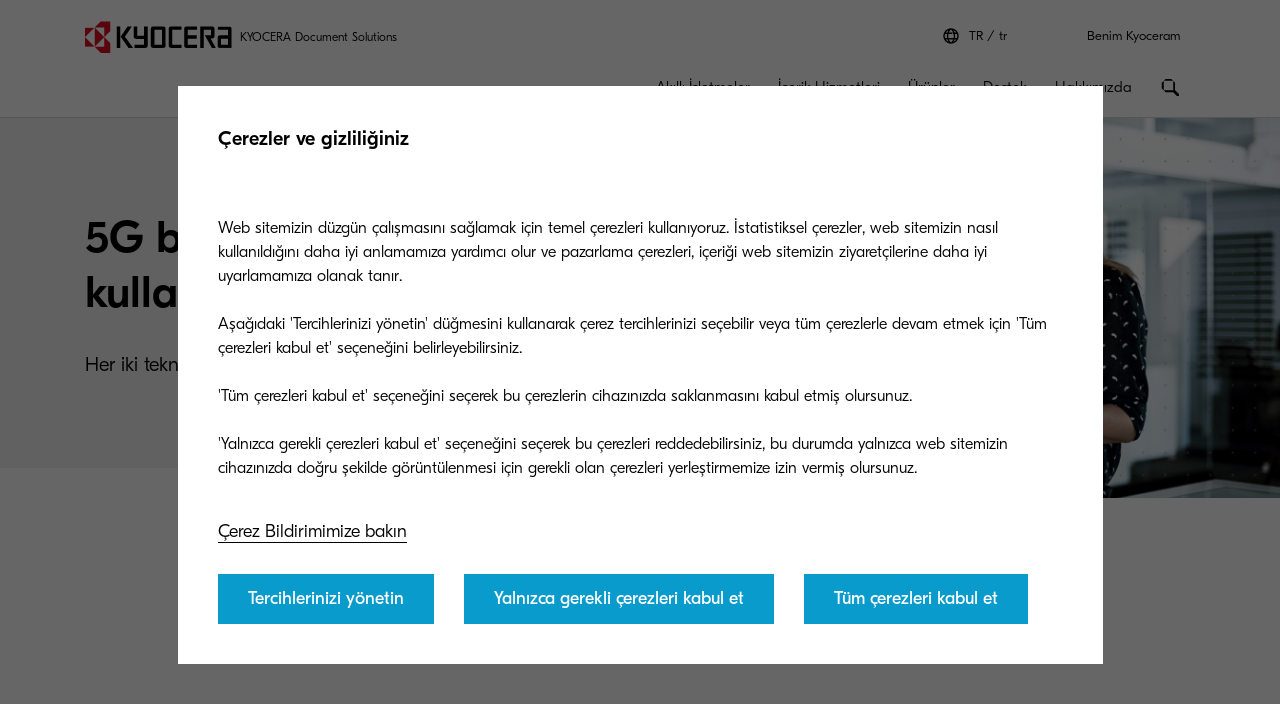

--- FILE ---
content_type: text/html;charset=utf-8
request_url: https://www.kyoceradocumentsolutions.com.tr/tr/smarter-workspaces/business-challenges/the-cloud/five-g-impact-on-cloud-technology.html
body_size: 26232
content:
 <!DOCTYPE HTML>
<html lang="tr-TR">
    <head>
    <meta charset="UTF-8"/>
    


<meta name="description" content="Yeni nesil mobil internet, yüksek bant genişliği, düşük gecikme süresi ve mükemmel güvenilirlik ile bulutta devrim yaratmayı vaat ediyor. Daha fazla bilgi edin."/>
  <script defer="defer" type="text/javascript" src="/.rum/@adobe/helix-rum-js@%5E2/dist/rum-standalone.js"></script>
<link rel="preload" href="/etc.clientlibs/kdc-global/clientlibs/clientlib-migrate/resources/fonts/GT-Eesti-Pro-Light.woff2" as="font" type="font/woff2" crossorigin/>
  <link rel="preload" href="/etc.clientlibs/kdc-global/clientlibs/clientlib-migrate/resources/fonts/GT-Eesti-Pro-Regular.woff2" as="font" type="font/woff2" crossorigin/>
  <link rel="preload" href="/etc.clientlibs/kdc-global/clientlibs/clientlib-migrate/resources/fonts/GT-Eesti-Pro-Medium.woff2" as="font" type="font/woff2" crossorigin/>


<!-- Migrated SiteStructure model class from Kyocera to KDC-GLOBAL -->
<script data-datalayer-script data-datalayer-event-schema='
  {
      &quot;event&quot;: {
          &quot;eventName&quot;: &quot;&quot;,
          &quot;eventAction&quot;: &quot;&quot;,
          &quot;eventComponent&quot;: &quot;&quot;,
          &quot;eventType&quot;: &quot;&quot;
         }
  }' data-datalayer-profile-schema='
  {
      &quot;profile&quot;: {
          &quot;userType&quot;: &quot;&quot;,
          &quot;loginStatus&quot;: &quot;&quot;,
          &quot;userId&quot;: &quot;&quot;,
          &quot;ckCatAnalytics&quot;: &quot;&quot;,
          &quot;ckCatMarketing&quot;: &quot;&quot;
         }
  }' data-datalayer-search-schema='
  {
      &quot;search&quot;: {
          &quot;searchTerm&quot;: &quot;&quot;
         }
  }' data-datalayer-product-schema='
  {
    &quot;product&quot;: {
      &quot;businessCategory&quot;: &quot;&quot;,
      &quot;label&quot;: &quot;&quot;,
      &quot;productClass&quot;: &quot;&quot;,
      &quot;name&quot;: &quot;&quot;
      }
  }' data-launch-url="//assets.adobedtm.com/1e42da7e0aa8/1f38dd73fd1c/launch-41da60f2f209.min.js">
  window.dataLayer = [{
    'page': {
      'pageName': '5G’nin bulut teknolojisine etkisi | Kyocera Turkey',
      'pageType': '\/conf\/kdc\u002Dglobal\/settings\/wcm\/templates\/story\u002Dpage',
      'market': 'tr',
      'language': 'tr',
      'siteSection': 'smarter\u002Dworkspaces'
    }
  }];
</script>


<meta property="og:title" content="5G’nin bulut teknolojisine etkisi | Kyocera Turkey"/>
<meta name="twitter:title" content="5G’nin bulut teknolojisine etkisi | Kyocera Turkey"/>
<meta property="og:description" content="Yeni nesil mobil internet, yüksek bant genişliği, düşük gecikme süresi ve mükemmel güvenilirlik ile bulutta devrim yaratmayı vaat ediyor. Daha fazla bilgi edin."/>
<meta name="twitter:description" content="Yeni nesil mobil internet, yüksek bant genişliği, düşük gecikme süresi ve mükemmel güvenilirlik ile bulutta devrim yaratmayı vaat ediyor. Daha fazla bilgi edin."/>


<meta property="og:image" content="https://www.kyoceradocumentsolutions.com.tr/content/dam/kyocera/common/images/hero/hero-1536x960-woman-cloud.jpg"/>
<meta name="twitter:image" content="https://www.kyoceradocumentsolutions.com.tr/content/dam/kyocera/common/images/hero/hero-1536x960-woman-cloud.jpg"/>
<meta property="og:type" content="website"/>
<meta name="twitter:card" content="summary"/>


<meta property="og:url" content="https://www.kyoceradocumentsolutions.com.tr/tr/smarter-workspaces/business-challenges/the-cloud/five-g-impact-on-cloud-technology.html"/>
<meta name="twitter:url" content="https://www.kyoceradocumentsolutions.com.tr/tr/smarter-workspaces/business-challenges/the-cloud/five-g-impact-on-cloud-technology.html"/>











<script type="application/ld+json">
  {
    "@context": "http://schema.org",
    "@type": "Organization",
    "name": "KYOCERA Document Solutions",
    "logo": "https://www.kyoceradocumentsolutions.com.tr/content/dam/kyocera/common/images/logo/kyocera-logo.svg",
    "telephone": "",
    "address": {
      "@type": "PostalAddress",
      "streetAddress": "",
      "addressLocality": "",
      "addressRegion": "",
      "addressCountry": "",
      "postalCode": ""
    },
    "url": "https://www.kyoceradocumentsolutions.com.tr/tr/smarter-workspaces/business-challenges/the-cloud/five-g-impact-on-cloud-technology.html"
  }
</script>






<!--Taking out product schema temporarily, once we have the required data we will add it back-->
<!--<sly data-sly-include="social/productSchema.html"></sly>-->

<script type="application/ld+json">
   {
     "@context": "https://schema.org/",
     "@type": "Service",
     "serviceType": "5G nin teknolojiye etkisi",
     "description": "Yeni nesil mobil internet, yüksek bant genişliği, düşük gecikme süresi ve mükemmel güvenilirlik ile bulutta devrim yaratmayı vaat ediyor. Daha fazla bilgi edin.",
     "provider": {
       "@type": "Organization",
       "name": "KYOCERA Document Solutions",
       "logo":  "https://www.kyoceradocumentsolutions.com.tr/content/dam/kyocera/common/images/logo/kyocera-logo.svg"
     },
     "areaServed": {
       "@type": "State",
       "name": "tr"
     }
   }
</script>


     <!-- Google Tag Manager -->
<script>(function(w,d,s,l,i){w[l]=w[l]||[];w[l].push({'gtm.start':
new Date().getTime(),event:'gtm.js'});var f=d.getElementsByTagName(s)[0],
j=d.createElement(s),dl=l!='dataLayer'?'&l='+l:'';j.async=true;j.src=
'https://www.googletagmanager.com/gtm.js?id='+i+dl;f.parentNode.insertBefore(j,f);
})(window,document,'script','dataLayer','GTM-5XKMGL2');</script>
<!-- End Google Tag Manager -->


<meta http-equiv="X-UA-Compatible" content="IE=edge"/>
<meta name="viewport" content="width=device-width, initial-scale=1"/>




    
<link rel="stylesheet" href="/etc.clientlibs/kdc-global/clientlibs/clientlib-dependencies.lc-d41d8cd98f00b204e9800998ecf8427e-lc.min.css" type="text/css">
<link rel="stylesheet" href="/etc.clientlibs/kdc-global/clientlibs/clientlib-base.lc-ab9615ddb3c180b4ddb8899ab0e01c69-lc.min.css" type="text/css">
<link rel="stylesheet" href="/etc.clientlibs/kdc-global/clientlibs/clientlib-migrate.lc-0f1cc0d7e1fff19dafaf2d334ab95b75-lc.min.css" type="text/css">





<script>
    const reCaptchaScript = document.createElement('script');
    reCaptchaScript.type = 'text/javascript';
    reCaptchaScript.async = true;
    reCaptchaScript.defer = true;
    reCaptchaScript.src = 'https://www.google.com/recaptcha/api.js';
    document.head.append(reCaptchaScript);
  </script>



<title>5G’nin bulut teknolojisine etkisi | Kyocera Turkey</title>












    
    

    

    
    
    
    
    

    
</head>
    <!-- Migrated DistinguisherModel sling model from Kyocera to KDC-GLOBAL -->
       <body data-template="kyocera" role="main">
       
       
       
       <div class="root container responsivegrid">

    
    <div id="container-011c5e5aab" class="cmp-container">
        


<div class="aem-Grid aem-Grid--12 aem-Grid--default--12 ">
    
    <div class="experiencefragment kda-kdem-header aem-GridColumn aem-GridColumn--default--12">
<div id="experiencefragment-5a9539cdab" class="cmp-experiencefragment cmp-experiencefragment--common-header">


    
    <div id="container-760bebddd2" class="cmp-container">
        


<div class="aem-Grid aem-Grid--12 aem-Grid--default--12 ">
    
    <div class="container responsivegrid kdc-container--fixed aem-GridColumn aem-GridColumn--default--12">

    
    <div id="container-2437b65b04" class="cmp-container">
        


<div class="aem-Grid aem-Grid--12 aem-Grid--default--12 ">
    
    <div class="header base page basicpage aem-GridColumn aem-GridColumn--default--12"><!-- SDI include (path: /content/experience-fragments/kyocera/tr/public/tr/header/common-header/master/_jcr_content/root/container/header.nocache.html/kdc-global/components/structure/header, resourceType: kdc-global/components/structure/header) -->

<header class="l-header" id="content__experience-fragments__kyocera__tr__public__tr__header__common-header__master__jcr__content__root__container__header" data-login-trigger-container>
  <div class="l-container l-header__container-top">
    <div class="l-header__logo-container">
      <div class="kdc-header-sitename c-logo">
    <div id="logo-3f859b8f12">
        
            <a class="kdc-header-sitename-brands__logo" href="/tr.html">
                <img alt="KYOCERA Bilgitas Document Solutions Turkey" src="/content/dam/kyocera-group-assets/shared/images/logo/kyocera-logo.svg"/>
            </a>
        
        <div class="kdc-header-sitename__text">
            <p>KYOCERA Document Solutions</p>
        </div>
    </div>


    
</div>
    </div>
    

<div class="l-header__tools l-header-tools">
    <div class="l-container l-header-tools__container">
        <ul class="l-header-tools__list">
            <li class="l-header__language-selector" aria-label="Language selector">
  <a class="l-header__language-selector-link" href="https://www.kyoceradocumentsolutions.com.tr/tr/about-us/contact-us/kyocera-around-the-world.html">
    <div class="l-header__language-icon c-icon">
      <svg>
        <use xlink:href="#icon-globe"></use>
      </svg>
    </div>
    <span class="l-header__language-abbreviation">TR</span>
    <span class="l-header__country-name">tr</span>
  </a>
</li>

            
            <li class="l-header-tools__item">
                <a data-datalayer-event='{"event":{"eventName":"Partner Login","eventAction":"search","eventComponent":"search","eventType":"cta"}}' href="/tr/my-kyocera.html" class="l-header-tools__link" aria-label="Login to your account">Benim Kyoceram </a>
                
            </li>
            
        </ul>
    </div>
</div>





  </div>
  <div class="l-container l-header__container-bottom">
    <div class="l-header__container l-header__wrapper">
        

<div class="l-header__buttons-container">
  <li class="l-header__language-selector" aria-label="Language selector">
  <a class="l-header__language-selector-link" href="https://www.kyoceradocumentsolutions.com.tr/tr/about-us/contact-us/kyocera-around-the-world.html">
    <div class="l-header__language-icon c-icon">
      <svg>
        <use xlink:href="#icon-globe"></use>
      </svg>
    </div>
    <span class="l-header__language-abbreviation">TR</span>
    <span class="l-header__country-name">tr</span>
  </a>
</li>

  <div class="l-header-buttons">
    
    <a title="Benim Kyoceram" class="l-header-buttons__item l-header-user-panel__button" href="/tr/my-kyocera.html" data-datalayer-event="{"event":{"eventName":"Partner Login","eventAction":"search","eventComponent":"search","eventType":"cta"}}">
    <span class="l-header-buttons__icon c-icon c-icon--sm">
          <svg role="img"><use xlink:href="#icon-user"></use></svg>
        </span>
    </a>
    

    
    
  </div>
</div>

            <div class="nav navigation kda-kdem-nav__heirarchy"><div class="navigation-wrapper" data-nav data-nav-menu>

    <!-- Header Buttons -->
    <div class="l-header__buttons-container">
        <div class="l-header-buttons">
            <button title="Menu" class="l-header-buttons__item l-header-buttons__item--toggle" data-nav-trigger="nav" data-nav-item="">
                <span class="l-header-buttons__icon c-icon c-icon--sm">
                    <svg>
                        <use xlink:href="#icon-menu"></use>
                    </svg>
                </span>
                <span class="l-header-buttons__icon c-icon c-icon--sm">
                    <svg>
                        <use xlink:href="#icon-close"></use>
                    </svg>
                </span>
            </button>
        </div>
    </div>

    <!-- Navigation Menu -->
    <nav id="navigation-dac4e1b94a" class="cmp-navigation" itemscope itemtype="http://schema.org/SiteNavigationElement" data-nav-menu="nav" role="navigation">

        <ul class="cmp-navigation__group">
            <li class="cmp-navigation__item cmp-navigation__item--level-0 cmp-navigation__item--active">
                <a data-cmp-clickable class="cmp-navigation__item-link">
                </a>
                <ul class="cmp-navigation__group cmp-navigation__group--level-1 cmp-navigation__group--main" data-nav-menu="main">
                    <li class="cmp-navigation__item cmp-navigation__item--level-1">

                        <!-- Navigation Link -->
                        <a data-nav-trigger="smarter-workspaces" class="cmp-navigation__item-link cmp-navigation__item-link--primary " href="/tr/smarter-workspaces.html">
                            <span class="cmp-navigation__item-back cmp-navigation__item-icon cmp-navigation__item-icon--sm">
                                <svg>
                                    <use xlink:href="#icon-arrow-left"></use>
                                </svg>
                            </span>
                            <span>Akıllı İşletmeler</span>
                        </a>

                        <!-- Submenu -->
                        <div class="cmp-navigation__wrapper" data-nav-menu="smarter-workspaces">
                            <div class="cmp-navigation__container">
                                <aside class="cmp-navigation__teaser">
                                    <div class="cmp-navigation__teaser-content">
                                        <span class="cmp-navigation__teaser-title cmp-navigation__teaser-title--h2 cmp-navigation__teaser-title--spacer-m">
                                            Akıllı İşletmeler
                                        </span>
                                        <p class="cmp-navigation__teaser-text">
                                            Size işletme dönüşümünüz süresince hibrit bir çalışma ortamı yaratma konusunda rehberlik edebilecek en iyi Kyocera seçimlerini sunuyoruz.
                                        </p>
                                    </div>

                                    
                                        <div class="button kdc-button kdc-button--mobile">
                                            <a class="cmp-button cmp-button--justify-center" href="/tr/smarter-workspaces.html">
                                                <span class="cmp-button__text">Nasıl olduğunu keşfet</span>
                                            </a>
                                        </div>
                                    

                                    
                                        <div class="button kdc-button kdc-button--desktop">
                                            <a class="cmp-button cmp-button--justify-center" href="/tr/smarter-workspaces.html">
                                                <span class="cmp-button__text">Nasıl olduğunu keşfet</span>
                                            </a>
                                        </div>
                                    
                                </aside>

                        <!-- Submenu Content -->
                        
                            <ul class="cmp-navigation__group cmp-navigation__group--level-2 cmp-navigation__group--nested">
                                <li class="cmp-navigation__item cmp-navigation__item--level-2">
                                    
        <a data-nav-trigger="business-challenges" class="cmp-navigation__item-link cmp-navigation__item-link--secondary " href="/tr/smarter-workspaces/business-challenges.html">
            <span class="cmp-navigation__item-label">
                
                
                Karşılaşılan zorluklar
                
                <span class="cmp-navigation__item-underline">
                    <svg class="cmp-navigation__item-underline-svg">
                        <use xlink:href="#icon-gesture-underline"></use>
                    </svg>
                </span>
            </span>
        </a>

                                    <ul class="cmp-navigation__group cmp-navigation__group--level-3 cmp-navigation__group--nested" data-nav-menu="business-challenges">
                                        
                                            <li class="cmp-navigation__item cmp-navigation__item--level-3">
                                                
        <a data-nav-trigger="business-challenges" class="cmp-navigation__item-link  " href="/tr/smarter-workspaces/business-challenges.html">
            <span class="cmp-navigation__item-label">
                
                Karşılaşılan zorluklar
                
                
                <span class="cmp-navigation__item-underline">
                    <svg class="cmp-navigation__item-underline-svg">
                        <use xlink:href="#icon-gesture-underline"></use>
                    </svg>
                </span>
            </span>
        </a>

                                            </li>
                                        
                                        <li class="cmp-navigation__item
                                        cmp-navigation__item--level-3">
                                            
        <a data-nav-trigger="the-cloud" class="cmp-navigation__item-link  " href="/tr/smarter-workspaces/business-challenges/the-cloud.html">
            <span class="cmp-navigation__item-label">
                
                Bulut
                
                
                <span class="cmp-navigation__item-underline">
                    <svg class="cmp-navigation__item-underline-svg">
                        <use xlink:href="#icon-gesture-underline"></use>
                    </svg>
                </span>
            </span>
        </a>

                                        </li>
<li class="cmp-navigation__item
                                        cmp-navigation__item--level-3">
                                            
        <a data-nav-trigger="security" class="cmp-navigation__item-link  " href="/tr/smarter-workspaces/business-challenges/security.html">
            <span class="cmp-navigation__item-label">
                
                Güvenlik
                
                
                <span class="cmp-navigation__item-underline">
                    <svg class="cmp-navigation__item-underline-svg">
                        <use xlink:href="#icon-gesture-underline"></use>
                    </svg>
                </span>
            </span>
        </a>

                                        </li>
<li class="cmp-navigation__item
                                        cmp-navigation__item--level-3">
                                            
        <a data-nav-trigger="paperless" class="cmp-navigation__item-link  " href="/tr/smarter-workspaces/business-challenges/paperless.html">
            <span class="cmp-navigation__item-label">
                
                Kağıtsız ortam
                
                
                <span class="cmp-navigation__item-underline">
                    <svg class="cmp-navigation__item-underline-svg">
                        <use xlink:href="#icon-gesture-underline"></use>
                    </svg>
                </span>
            </span>
        </a>

                                        </li>
<li class="cmp-navigation__item
                                        cmp-navigation__item--level-3">
                                            
        <a data-nav-trigger="mobility" class="cmp-navigation__item-link  " href="/tr/smarter-workspaces/business-challenges/mobility.html">
            <span class="cmp-navigation__item-label">
                
                Mobilite
                
                
                <span class="cmp-navigation__item-underline">
                    <svg class="cmp-navigation__item-underline-svg">
                        <use xlink:href="#icon-gesture-underline"></use>
                    </svg>
                </span>
            </span>
        </a>

                                        </li>
<li class="cmp-navigation__item
                                        cmp-navigation__item--level-3">
                                            
        <a data-nav-trigger="innovation" class="cmp-navigation__item-link  " href="/tr/smarter-workspaces/business-challenges/innovation.html">
            <span class="cmp-navigation__item-label">
                
                İnovasyon
                
                
                <span class="cmp-navigation__item-underline">
                    <svg class="cmp-navigation__item-underline-svg">
                        <use xlink:href="#icon-gesture-underline"></use>
                    </svg>
                </span>
            </span>
        </a>

                                        </li>

                                    </ul>
                                
                                <li class="cmp-navigation__item cmp-navigation__item--level-2">
                                    
        <a data-nav-trigger="insights-hub" class="cmp-navigation__item-link cmp-navigation__item-link--secondary " href="/tr/smarter-workspaces/insights-hub/insights-from-kyocera.html">
            <span class="cmp-navigation__item-label">
                
                
                Bilgi Merkezi
                
                <span class="cmp-navigation__item-underline">
                    <svg class="cmp-navigation__item-underline-svg">
                        <use xlink:href="#icon-gesture-underline"></use>
                    </svg>
                </span>
            </span>
        </a>

                                    <ul class="cmp-navigation__group cmp-navigation__group--level-3 cmp-navigation__group--nested" data-nav-menu="insights-hub">
                                        
                                            <li class="cmp-navigation__item cmp-navigation__item--level-3">
                                                
        <a data-nav-trigger="insights-hub" class="cmp-navigation__item-link  " href="/tr/smarter-workspaces/insights-hub/insights-from-kyocera.html">
            <span class="cmp-navigation__item-label">
                
                Kyocera&#39;dan ipuçları
                
                
                <span class="cmp-navigation__item-underline">
                    <svg class="cmp-navigation__item-underline-svg">
                        <use xlink:href="#icon-gesture-underline"></use>
                    </svg>
                </span>
            </span>
        </a>

                                            </li>
                                        
                                        <li class="cmp-navigation__item
                                        cmp-navigation__item--level-3">
                                            
        <a data-nav-trigger="articles" class="cmp-navigation__item-link  " href="/tr/smarter-workspaces/insights-hub/articles.html">
            <span class="cmp-navigation__item-label">
                
                Makaleler
                
                
                <span class="cmp-navigation__item-underline">
                    <svg class="cmp-navigation__item-underline-svg">
                        <use xlink:href="#icon-gesture-underline"></use>
                    </svg>
                </span>
            </span>
        </a>

                                        </li>
<li class="cmp-navigation__item
                                        cmp-navigation__item--level-3">
                                            
        <a data-nav-trigger="whitepapers" class="cmp-navigation__item-link  " href="/tr/smarter-workspaces/insights-hub/whitepapers.html">
            <span class="cmp-navigation__item-label">
                
                Teknik İncelemeler
                
                
                <span class="cmp-navigation__item-underline">
                    <svg class="cmp-navigation__item-underline-svg">
                        <use xlink:href="#icon-gesture-underline"></use>
                    </svg>
                </span>
            </span>
        </a>

                                        </li>
<li class="cmp-navigation__item
                                        cmp-navigation__item--level-3">
                                            
        <a data-nav-trigger="e-books" class="cmp-navigation__item-link  " href="/tr/smarter-workspaces/insights-hub/e-books.html">
            <span class="cmp-navigation__item-label">
                
                E-kitaplar 
                
                
                <span class="cmp-navigation__item-underline">
                    <svg class="cmp-navigation__item-underline-svg">
                        <use xlink:href="#icon-gesture-underline"></use>
                    </svg>
                </span>
            </span>
        </a>

                                        </li>
<li class="cmp-navigation__item
                                        cmp-navigation__item--level-3">
                                            
        <a data-nav-trigger="case-studies" class="cmp-navigation__item-link  " href="/tr/smarter-workspaces/insights-hub/case-studies.html">
            <span class="cmp-navigation__item-label">
                
                Başarı öyküleri
                
                
                <span class="cmp-navigation__item-underline">
                    <svg class="cmp-navigation__item-underline-svg">
                        <use xlink:href="#icon-gesture-underline"></use>
                    </svg>
                </span>
            </span>
        </a>

                                        </li>
<li class="cmp-navigation__item
                                        cmp-navigation__item--level-3">
                                            
        <a data-nav-trigger="calculate-your-return-on-investment" class="cmp-navigation__item-link  " href="/tr/smarter-workspaces/insights-hub/calculate-your-return-on-investment.html">
            <span class="cmp-navigation__item-label">
                
                Inkjet Üretim Baskısı Yatırım Getirisini Hesaplayın
                
                
                <span class="cmp-navigation__item-underline">
                    <svg class="cmp-navigation__item-underline-svg">
                        <use xlink:href="#icon-gesture-underline"></use>
                    </svg>
                </span>
            </span>
        </a>

                                        </li>
<li class="cmp-navigation__item
                                        cmp-navigation__item--level-3">
                                            
        <a data-nav-trigger="personalised-production-printing-solution" class="cmp-navigation__item-link  " href="/tr/smarter-workspaces/insights-hub/personalised-production-printing-solution.html">
            <span class="cmp-navigation__item-label">
                
                Size Özel Üretim Baskısı Çözümü
                
                
                <span class="cmp-navigation__item-underline">
                    <svg class="cmp-navigation__item-underline-svg">
                        <use xlink:href="#icon-gesture-underline"></use>
                    </svg>
                </span>
            </span>
        </a>

                                        </li>

                                    </ul>
                                
                                <li class="cmp-navigation__item cmp-navigation__item--level-2">
                                    
        <a data-nav-trigger="revolutionizing-security" class="cmp-navigation__item-link cmp-navigation__item-link--secondary " href="/tr/smarter-workspaces/revolutionizing-security.html">
            <span class="cmp-navigation__item-label">
                
                
                Üst Düzey Güvenlik
                
                <span class="cmp-navigation__item-underline">
                    <svg class="cmp-navigation__item-underline-svg">
                        <use xlink:href="#icon-gesture-underline"></use>
                    </svg>
                </span>
            </span>
        </a>

                                    
                                
                                <li class="cmp-navigation__item cmp-navigation__item--level-2">
                                    
        <a data-nav-trigger="sustainability-report-economist-impact" class="cmp-navigation__item-link cmp-navigation__item-link--secondary " href="/tr/smarter-workspaces/sustainability-report-economist-impact.html">
            <span class="cmp-navigation__item-label">
                
                
                The Economist
                
                <span class="cmp-navigation__item-underline">
                    <svg class="cmp-navigation__item-underline-svg">
                        <use xlink:href="#icon-gesture-underline"></use>
                    </svg>
                </span>
            </span>
        </a>

                                    
                                
                            </div>
                        </div>
                    </li>
                
                    <li class="cmp-navigation__item cmp-navigation__item--level-1">

                        <!-- Navigation Link -->
                        <a data-nav-trigger="content-services" class="cmp-navigation__item-link cmp-navigation__item-link--primary " href="/tr/content-services.html">
                            <span class="cmp-navigation__item-back cmp-navigation__item-icon cmp-navigation__item-icon--sm">
                                <svg>
                                    <use xlink:href="#icon-arrow-left"></use>
                                </svg>
                            </span>
                            <span>İçerik Hizmetleri</span>
                        </a>

                        <!-- Submenu -->
                        <div class="cmp-navigation__wrapper" data-nav-menu="content-services">
                            <div class="cmp-navigation__container">
                                <aside class="cmp-navigation__teaser">
                                    <div class="cmp-navigation__teaser-content">
                                        <span class="cmp-navigation__teaser-title cmp-navigation__teaser-title--h2 cmp-navigation__teaser-title--spacer-m">
                                            İçerik Hizmetleri
                                        </span>
                                        <p class="cmp-navigation__teaser-text">
                                            Kuruluşunuzun rekabet avantajı elde etmesine yardımcı olacak kişiselleştirilmiş teknoloji çözümleri.
                                        </p>
                                    </div>

                                    
                                        <div class="button kdc-button kdc-button--mobile">
                                            <a class="cmp-button cmp-button--justify-center" href="/tr/content-services.html">
                                                <span class="cmp-button__text">Nasıl olduğunu keşfet</span>
                                            </a>
                                        </div>
                                    

                                    
                                        <div class="button kdc-button kdc-button--desktop">
                                            <a class="cmp-button cmp-button--justify-center" href="/tr/content-services.html">
                                                <span class="cmp-button__text">Nasıl olduğunu keşfet</span>
                                            </a>
                                        </div>
                                    
                                </aside>

                        <!-- Submenu Content -->
                        
                            <ul class="cmp-navigation__group cmp-navigation__group--level-2 cmp-navigation__group--nested">
                                <li class="cmp-navigation__item cmp-navigation__item--level-2">
                                    
        <a data-nav-trigger="departments" class="cmp-navigation__item-link cmp-navigation__item-link--secondary " href="/tr/content-services/departments.html">
            <span class="cmp-navigation__item-label">
                
                
                Departmanlar
                
                <span class="cmp-navigation__item-underline">
                    <svg class="cmp-navigation__item-underline-svg">
                        <use xlink:href="#icon-gesture-underline"></use>
                    </svg>
                </span>
            </span>
        </a>

                                    <ul class="cmp-navigation__group cmp-navigation__group--level-3 cmp-navigation__group--nested" data-nav-menu="departments">
                                        
                                            <li class="cmp-navigation__item cmp-navigation__item--level-3">
                                                
        <a data-nav-trigger="departments" class="cmp-navigation__item-link  " href="/tr/content-services/departments.html">
            <span class="cmp-navigation__item-label">
                
                Departmanlar
                
                
                <span class="cmp-navigation__item-underline">
                    <svg class="cmp-navigation__item-underline-svg">
                        <use xlink:href="#icon-gesture-underline"></use>
                    </svg>
                </span>
            </span>
        </a>

                                            </li>
                                        
                                        <li class="cmp-navigation__item
                                        cmp-navigation__item--level-3">
                                            
        <a data-nav-trigger="sales" class="cmp-navigation__item-link  " href="/tr/content-services/departments/sales.html">
            <span class="cmp-navigation__item-label">
                
                Satış
                
                
                <span class="cmp-navigation__item-underline">
                    <svg class="cmp-navigation__item-underline-svg">
                        <use xlink:href="#icon-gesture-underline"></use>
                    </svg>
                </span>
            </span>
        </a>

                                        </li>
<li class="cmp-navigation__item
                                        cmp-navigation__item--level-3">
                                            
        <a data-nav-trigger="finance-accounting" class="cmp-navigation__item-link  " href="/tr/content-services/departments/finance-accounting.html">
            <span class="cmp-navigation__item-label">
                
                Finans &amp; Muhasebe
                
                
                <span class="cmp-navigation__item-underline">
                    <svg class="cmp-navigation__item-underline-svg">
                        <use xlink:href="#icon-gesture-underline"></use>
                    </svg>
                </span>
            </span>
        </a>

                                        </li>
<li class="cmp-navigation__item
                                        cmp-navigation__item--level-3">
                                            
        <a data-nav-trigger="procurement" class="cmp-navigation__item-link  " href="/tr/content-services/departments/procurement.html">
            <span class="cmp-navigation__item-label">
                
                Satın Alma
                
                
                <span class="cmp-navigation__item-underline">
                    <svg class="cmp-navigation__item-underline-svg">
                        <use xlink:href="#icon-gesture-underline"></use>
                    </svg>
                </span>
            </span>
        </a>

                                        </li>

                                    </ul>
                                
                                <li class="cmp-navigation__item cmp-navigation__item--level-2">
                                    
        <a data-nav-trigger="industry" class="cmp-navigation__item-link cmp-navigation__item-link--secondary " href="/tr/content-services/industry.html">
            <span class="cmp-navigation__item-label">
                
                
                Sektörler
                
                <span class="cmp-navigation__item-underline">
                    <svg class="cmp-navigation__item-underline-svg">
                        <use xlink:href="#icon-gesture-underline"></use>
                    </svg>
                </span>
            </span>
        </a>

                                    <ul class="cmp-navigation__group cmp-navigation__group--level-3 cmp-navigation__group--nested" data-nav-menu="industry">
                                        
                                            <li class="cmp-navigation__item cmp-navigation__item--level-3">
                                                
        <a data-nav-trigger="industry" class="cmp-navigation__item-link  " href="/tr/content-services/industry.html">
            <span class="cmp-navigation__item-label">
                
                Sektörler
                
                
                <span class="cmp-navigation__item-underline">
                    <svg class="cmp-navigation__item-underline-svg">
                        <use xlink:href="#icon-gesture-underline"></use>
                    </svg>
                </span>
            </span>
        </a>

                                            </li>
                                        
                                        <li class="cmp-navigation__item
                                        cmp-navigation__item--level-3">
                                            
        <a data-nav-trigger="logistics" class="cmp-navigation__item-link  " href="/tr/content-services/industry/logistics.html">
            <span class="cmp-navigation__item-label">
                
                Lojistik
                
                
                <span class="cmp-navigation__item-underline">
                    <svg class="cmp-navigation__item-underline-svg">
                        <use xlink:href="#icon-gesture-underline"></use>
                    </svg>
                </span>
            </span>
        </a>

                                        </li>
<li class="cmp-navigation__item
                                        cmp-navigation__item--level-3">
                                            
        <a data-nav-trigger="healthcare" class="cmp-navigation__item-link  " href="/tr/content-services/industry/healthcare.html">
            <span class="cmp-navigation__item-label">
                
                Healthcare
                
                
                <span class="cmp-navigation__item-underline">
                    <svg class="cmp-navigation__item-underline-svg">
                        <use xlink:href="#icon-gesture-underline"></use>
                    </svg>
                </span>
            </span>
        </a>

                                        </li>
<li class="cmp-navigation__item
                                        cmp-navigation__item--level-3">
                                            
        <a data-nav-trigger="financial-services" class="cmp-navigation__item-link  " href="/tr/content-services/industry/financial-services.html">
            <span class="cmp-navigation__item-label">
                
                Finans
                
                
                <span class="cmp-navigation__item-underline">
                    <svg class="cmp-navigation__item-underline-svg">
                        <use xlink:href="#icon-gesture-underline"></use>
                    </svg>
                </span>
            </span>
        </a>

                                        </li>
<li class="cmp-navigation__item
                                        cmp-navigation__item--level-3">
                                            
        <a data-nav-trigger="government" class="cmp-navigation__item-link  " href="/tr/content-services/industry/government.html">
            <span class="cmp-navigation__item-label">
                
                Kamu
                
                
                <span class="cmp-navigation__item-underline">
                    <svg class="cmp-navigation__item-underline-svg">
                        <use xlink:href="#icon-gesture-underline"></use>
                    </svg>
                </span>
            </span>
        </a>

                                        </li>
<li class="cmp-navigation__item
                                        cmp-navigation__item--level-3">
                                            
        <a data-nav-trigger="education" class="cmp-navigation__item-link  " href="/tr/content-services/industry/education.html">
            <span class="cmp-navigation__item-label">
                
                Eğitim
                
                
                <span class="cmp-navigation__item-underline">
                    <svg class="cmp-navigation__item-underline-svg">
                        <use xlink:href="#icon-gesture-underline"></use>
                    </svg>
                </span>
            </span>
        </a>

                                        </li>
<li class="cmp-navigation__item
                                        cmp-navigation__item--level-3">
                                            
        <a data-nav-trigger="manufacturing" class="cmp-navigation__item-link  " href="/tr/content-services/industry/manufacturing.html">
            <span class="cmp-navigation__item-label">
                
                Üretim
                
                
                <span class="cmp-navigation__item-underline">
                    <svg class="cmp-navigation__item-underline-svg">
                        <use xlink:href="#icon-gesture-underline"></use>
                    </svg>
                </span>
            </span>
        </a>

                                        </li>

                                    </ul>
                                
                                <li class="cmp-navigation__item cmp-navigation__item--level-2">
                                    
        <a data-nav-trigger="solutions" class="cmp-navigation__item-link cmp-navigation__item-link--secondary " href="/tr/content-services/solutions.html">
            <span class="cmp-navigation__item-label">
                
                
                Çözümler
                
                <span class="cmp-navigation__item-underline">
                    <svg class="cmp-navigation__item-underline-svg">
                        <use xlink:href="#icon-gesture-underline"></use>
                    </svg>
                </span>
            </span>
        </a>

                                    <ul class="cmp-navigation__group cmp-navigation__group--level-3 cmp-navigation__group--nested" data-nav-menu="solutions">
                                        
                                            <li class="cmp-navigation__item cmp-navigation__item--level-3">
                                                
        <a data-nav-trigger="solutions" class="cmp-navigation__item-link  " href="/tr/content-services/solutions.html">
            <span class="cmp-navigation__item-label">
                
                Çözümler
                
                
                <span class="cmp-navigation__item-underline">
                    <svg class="cmp-navigation__item-underline-svg">
                        <use xlink:href="#icon-gesture-underline"></use>
                    </svg>
                </span>
            </span>
        </a>

                                            </li>
                                        
                                        <li class="cmp-navigation__item
                                        cmp-navigation__item--level-3">
                                            
        <a data-nav-trigger="collaboration" class="cmp-navigation__item-link  " href="/tr/content-services/solutions/collaboration.html">
            <span class="cmp-navigation__item-label">
                
                İşbirliği
                
                
                <span class="cmp-navigation__item-underline">
                    <svg class="cmp-navigation__item-underline-svg">
                        <use xlink:href="#icon-gesture-underline"></use>
                    </svg>
                </span>
            </span>
        </a>

                                        </li>
<li class="cmp-navigation__item
                                        cmp-navigation__item--level-3">
                                            
        <a data-nav-trigger="business-management-content" class="cmp-navigation__item-link  " href="/tr/content-services/solutions/business-management-content.html">
            <span class="cmp-navigation__item-label">
                
                İş Yönetimi İçeriği
                
                
                <span class="cmp-navigation__item-underline">
                    <svg class="cmp-navigation__item-underline-svg">
                        <use xlink:href="#icon-gesture-underline"></use>
                    </svg>
                </span>
            </span>
        </a>

                                        </li>
<li class="cmp-navigation__item
                                        cmp-navigation__item--level-3">
                                            
        <a data-nav-trigger="capture" class="cmp-navigation__item-link  " href="/tr/content-services/solutions/capture.html">
            <span class="cmp-navigation__item-label">
                
                Veri Yakalama
                
                
                <span class="cmp-navigation__item-underline">
                    <svg class="cmp-navigation__item-underline-svg">
                        <use xlink:href="#icon-gesture-underline"></use>
                    </svg>
                </span>
            </span>
        </a>

                                        </li>
<li class="cmp-navigation__item
                                        cmp-navigation__item--level-3">
                                            
        <a data-nav-trigger="fotokopi-makinesi-ve-yazici-kiralama" class="cmp-navigation__item-link  " href="/tr/content-services/solutions/fotokopi-makinesi-ve-yazici-kiralama.html">
            <span class="cmp-navigation__item-label">
                
                Yönetilen Doküman Hizmetleri 
                
                
                <span class="cmp-navigation__item-underline">
                    <svg class="cmp-navigation__item-underline-svg">
                        <use xlink:href="#icon-gesture-underline"></use>
                    </svg>
                </span>
            </span>
        </a>

                                        </li>
<li class="cmp-navigation__item
                                        cmp-navigation__item--level-3">
                                            
        <a data-nav-trigger="bilgi-ve-iletisim-teknolojileri-cozumleri" class="cmp-navigation__item-link  " href="/tr/content-services/solutions/bilgi-ve-iletisim-teknolojileri-cozumleri.html">
            <span class="cmp-navigation__item-label">
                
                Bilgi ve İletişim Teknolojileri Çözümlerimiz
                
                
                <span class="cmp-navigation__item-underline">
                    <svg class="cmp-navigation__item-underline-svg">
                        <use xlink:href="#icon-gesture-underline"></use>
                    </svg>
                </span>
            </span>
        </a>

                                        </li>

                                    </ul>
                                
                            </div>
                        </div>
                    </li>
                
                    <li class="cmp-navigation__item cmp-navigation__item--level-1">

                        <!-- Navigation Link -->
                        <a data-nav-trigger="products" class="cmp-navigation__item-link cmp-navigation__item-link--primary " href="/tr/products.html">
                            <span class="cmp-navigation__item-back cmp-navigation__item-icon cmp-navigation__item-icon--sm">
                                <svg>
                                    <use xlink:href="#icon-arrow-left"></use>
                                </svg>
                            </span>
                            <span>Ürünler</span>
                        </a>

                        <!-- Submenu -->
                        <div class="cmp-navigation__wrapper" data-nav-menu="products">
                            <div class="cmp-navigation__container">
                                <aside class="cmp-navigation__teaser">
                                    <div class="cmp-navigation__teaser-content">
                                        <span class="cmp-navigation__teaser-title cmp-navigation__teaser-title--h2 cmp-navigation__teaser-title--spacer-m">
                                            Ürünler
                                        </span>
                                        <p class="cmp-navigation__teaser-text">
                                            Akıllı fikirlerden, daha düşük maliyetlerden, daha fazla üretkenlikten yararlanın. Ödüllü yazıcılar, yazılım çözümleri ve sarf malzemeleri arasından seçim yapın.
                                        </p>
                                    </div>

                                    
                                        <div class="button kdc-button kdc-button--mobile">
                                            <a class="cmp-button cmp-button--justify-center" href="/tr/products.html">
                                                <span class="cmp-button__text">Şimdi arayın</span>
                                            </a>
                                        </div>
                                    

                                    
                                        <div class="button kdc-button kdc-button--desktop">
                                            <a class="cmp-button cmp-button--justify-center" href="/tr/products.html">
                                                <span class="cmp-button__text">Şimdi arayın</span>
                                            </a>
                                        </div>
                                    
                                </aside>

                        <!-- Submenu Content -->
                        
                            <ul class="cmp-navigation__group cmp-navigation__group--level-2 cmp-navigation__group--nested">
                                <li class="cmp-navigation__item cmp-navigation__item--level-2">
                                    
        <a data-nav-trigger="printers" class="cmp-navigation__item-link cmp-navigation__item-link--secondary " href="/tr/products/printers.html">
            <span class="cmp-navigation__item-label">
                
                
                Yazıcılar
                
                <span class="cmp-navigation__item-underline">
                    <svg class="cmp-navigation__item-underline-svg">
                        <use xlink:href="#icon-gesture-underline"></use>
                    </svg>
                </span>
            </span>
        </a>

                                    
                                
                                <li class="cmp-navigation__item cmp-navigation__item--level-2">
                                    
        <a data-nav-trigger="mfp" class="cmp-navigation__item-link cmp-navigation__item-link--secondary " href="/tr/products/mfp.html">
            <span class="cmp-navigation__item-label">
                
                
                MFP
                
                <span class="cmp-navigation__item-underline">
                    <svg class="cmp-navigation__item-underline-svg">
                        <use xlink:href="#icon-gesture-underline"></use>
                    </svg>
                </span>
            </span>
        </a>

                                    
                                
                                <li class="cmp-navigation__item cmp-navigation__item--level-2">
                                    
        <a data-nav-trigger="production-printing" class="cmp-navigation__item-link cmp-navigation__item-link--secondary " href="/tr/products/production-printing.html">
            <span class="cmp-navigation__item-label">
                
                
                Üretim Yazıcısı
                
                <span class="cmp-navigation__item-underline">
                    <svg class="cmp-navigation__item-underline-svg">
                        <use xlink:href="#icon-gesture-underline"></use>
                    </svg>
                </span>
            </span>
        </a>

                                    
                                
                                <li class="cmp-navigation__item cmp-navigation__item--level-2">
                                    
        <a data-nav-trigger="software" class="cmp-navigation__item-link cmp-navigation__item-link--secondary " href="/tr/products/software.html">
            <span class="cmp-navigation__item-label">
                
                
                Yazılım
                
                <span class="cmp-navigation__item-underline">
                    <svg class="cmp-navigation__item-underline-svg">
                        <use xlink:href="#icon-gesture-underline"></use>
                    </svg>
                </span>
            </span>
        </a>

                                    
                                
                                <li class="cmp-navigation__item cmp-navigation__item--level-2">
                                    
        <a data-nav-trigger="consumables" class="cmp-navigation__item-link cmp-navigation__item-link--secondary " href="/tr/products/consumables.html">
            <span class="cmp-navigation__item-label">
                
                
                Sarflar
                
                <span class="cmp-navigation__item-underline">
                    <svg class="cmp-navigation__item-underline-svg">
                        <use xlink:href="#icon-gesture-underline"></use>
                    </svg>
                </span>
            </span>
        </a>

                                    
                                
                                <li class="cmp-navigation__item cmp-navigation__item--level-2">
                                    
        <a data-nav-trigger="firsat-urunleri" class="cmp-navigation__item-link cmp-navigation__item-link--secondary " href="/content/kyocera/tr/public/tr/products/firsat-urunleri/yazici-ve-fotokopi-makinesi-fiyatlari">
            <span class="cmp-navigation__item-label">
                
                
                Kampanyalar
                
                <span class="cmp-navigation__item-underline">
                    <svg class="cmp-navigation__item-underline-svg">
                        <use xlink:href="#icon-gesture-underline"></use>
                    </svg>
                </span>
            </span>
        </a>

                                    <ul class="cmp-navigation__group cmp-navigation__group--level-3 cmp-navigation__group--nested" data-nav-menu="firsat-urunleri">
                                        
                                            <li class="cmp-navigation__item cmp-navigation__item--level-3">
                                                
        <a data-nav-trigger="firsat-urunleri" class="cmp-navigation__item-link  " href="/content/kyocera/tr/public/tr/products/firsat-urunleri/yazici-ve-fotokopi-makinesi-fiyatlari">
            <span class="cmp-navigation__item-label">
                
                Tüm kampanyalar
                
                
                <span class="cmp-navigation__item-underline">
                    <svg class="cmp-navigation__item-underline-svg">
                        <use xlink:href="#icon-gesture-underline"></use>
                    </svg>
                </span>
            </span>
        </a>

                                            </li>
                                        
                                        <li class="cmp-navigation__item
                                        cmp-navigation__item--level-3">
                                            
        <a data-nav-trigger="yazici-ve-fotokopi-kiralama-cozumleri" class="cmp-navigation__item-link  " href="/tr/products/firsat-urunleri/yazici-ve-fotokopi-kiralama-cozumleri.html">
            <span class="cmp-navigation__item-label">
                
                Yazıcı ve Fotokopi Kiralama Çözümleri
                
                
                <span class="cmp-navigation__item-underline">
                    <svg class="cmp-navigation__item-underline-svg">
                        <use xlink:href="#icon-gesture-underline"></use>
                    </svg>
                </span>
            </span>
        </a>

                                        </li>

                                    </ul>
                                
                            </div>
                        </div>
                    </li>
                
                    <li class="cmp-navigation__item cmp-navigation__item--level-1">

                        <!-- Navigation Link -->
                        <a data-nav-trigger="support" class="cmp-navigation__item-link cmp-navigation__item-link--primary " href="/tr/support.html">
                            <span class="cmp-navigation__item-back cmp-navigation__item-icon cmp-navigation__item-icon--sm">
                                <svg>
                                    <use xlink:href="#icon-arrow-left"></use>
                                </svg>
                            </span>
                            <span>Destek</span>
                        </a>

                        <!-- Submenu -->
                        <div class="cmp-navigation__wrapper" data-nav-menu="support">
                            <div class="cmp-navigation__container">
                                <aside class="cmp-navigation__teaser">
                                    <div class="cmp-navigation__teaser-content">
                                        <span class="cmp-navigation__teaser-title cmp-navigation__teaser-title--h2 cmp-navigation__teaser-title--spacer-m">
                                            Destek
                                        </span>
                                        <p class="cmp-navigation__teaser-text">
                                            Doğru yardım ve tavsiyeleri alın, bir ürün kaydedin ve size olan bağlılığımızın neden önemli olduğunu görün.
                                        </p>
                                    </div>

                                    
                                        <div class="button kdc-button kdc-button--mobile">
                                            <a class="cmp-button cmp-button--justify-center" href="/tr/support.html">
                                                <span class="cmp-button__text">Destek alın</span>
                                            </a>
                                        </div>
                                    

                                    
                                        <div class="button kdc-button kdc-button--desktop">
                                            <a class="cmp-button cmp-button--justify-center" href="/tr/support.html">
                                                <span class="cmp-button__text">Destek alın</span>
                                            </a>
                                        </div>
                                    
                                </aside>

                        <!-- Submenu Content -->
                        
                            <ul class="cmp-navigation__group cmp-navigation__group--level-2 cmp-navigation__group--nested">
                                <li class="cmp-navigation__item cmp-navigation__item--level-2">
                                    
        <a data-nav-trigger="downloads" class="cmp-navigation__item-link cmp-navigation__item-link--secondary " href="/tr/support/downloads.html">
            <span class="cmp-navigation__item-label">
                
                
                İndirme Merkezi
                
                <span class="cmp-navigation__item-underline">
                    <svg class="cmp-navigation__item-underline-svg">
                        <use xlink:href="#icon-gesture-underline"></use>
                    </svg>
                </span>
            </span>
        </a>

                                    
                                
                                <li class="cmp-navigation__item cmp-navigation__item--level-2">
                                    
        <a data-nav-trigger="warranties" class="cmp-navigation__item-link cmp-navigation__item-link--secondary " href="/tr/support/warranties/your-standard-warranty.html">
            <span class="cmp-navigation__item-label">
                
                
                Garanti
                
                <span class="cmp-navigation__item-underline">
                    <svg class="cmp-navigation__item-underline-svg">
                        <use xlink:href="#icon-gesture-underline"></use>
                    </svg>
                </span>
            </span>
        </a>

                                    <ul class="cmp-navigation__group cmp-navigation__group--level-3 cmp-navigation__group--nested" data-nav-menu="warranties">
                                        
                                            <li class="cmp-navigation__item cmp-navigation__item--level-3">
                                                
        <a data-nav-trigger="warranties" class="cmp-navigation__item-link  " href="/tr/support/warranties/your-standard-warranty.html">
            <span class="cmp-navigation__item-label">
                
                Standart Garanti
                
                
                <span class="cmp-navigation__item-underline">
                    <svg class="cmp-navigation__item-underline-svg">
                        <use xlink:href="#icon-gesture-underline"></use>
                    </svg>
                </span>
            </span>
        </a>

                                            </li>
                                        
                                        <li class="cmp-navigation__item
                                        cmp-navigation__item--level-3">
                                            
        <a data-nav-trigger="check-your-warranty" class="cmp-navigation__item-link  " href="/tr/support/warranties/check-your-warranty.html">
            <span class="cmp-navigation__item-label">
                
                Garantinizi Kontrol Edin
                
                
                <span class="cmp-navigation__item-underline">
                    <svg class="cmp-navigation__item-underline-svg">
                        <use xlink:href="#icon-gesture-underline"></use>
                    </svg>
                </span>
            </span>
        </a>

                                        </li>
<li class="cmp-navigation__item
                                        cmp-navigation__item--level-3">
                                            
        <a data-nav-trigger="register-your-product" class="cmp-navigation__item-link  " href="/tr/support/warranties/register-your-product.html">
            <span class="cmp-navigation__item-label">
                
                Ürününüzü Kaydedin
                
                
                <span class="cmp-navigation__item-underline">
                    <svg class="cmp-navigation__item-underline-svg">
                        <use xlink:href="#icon-gesture-underline"></use>
                    </svg>
                </span>
            </span>
        </a>

                                        </li>

                                    </ul>
                                
                                <li class="cmp-navigation__item cmp-navigation__item--level-2">
                                    
        <a data-nav-trigger="our-support-commitment" class="cmp-navigation__item-link cmp-navigation__item-link--secondary " href="/tr/support/our-support-commitment/service-that-connects.html">
            <span class="cmp-navigation__item-label">
                
                
                Destek Taahhüdümüz
                
                <span class="cmp-navigation__item-underline">
                    <svg class="cmp-navigation__item-underline-svg">
                        <use xlink:href="#icon-gesture-underline"></use>
                    </svg>
                </span>
            </span>
        </a>

                                    
                                
                                <li class="cmp-navigation__item cmp-navigation__item--level-2">
                                    
        <a data-nav-trigger="why-use-kyocera-toners" class="cmp-navigation__item-link cmp-navigation__item-link--secondary " href="/tr/support/why-use-kyocera-toners.html">
            <span class="cmp-navigation__item-label">
                
                
                Orijinal KYOCERA Toner
                
                <span class="cmp-navigation__item-underline">
                    <svg class="cmp-navigation__item-underline-svg">
                        <use xlink:href="#icon-gesture-underline"></use>
                    </svg>
                </span>
            </span>
        </a>

                                    
                                
                                <li class="cmp-navigation__item cmp-navigation__item--level-2">
                                    
        <a data-nav-trigger="nasil-yapilir-serisi" class="cmp-navigation__item-link cmp-navigation__item-link--secondary " href="/tr/support/nasil-yapilir-serisi.html">
            <span class="cmp-navigation__item-label">
                
                
                Kyocera Nasıl Yapılır Video Serisi
                
                <span class="cmp-navigation__item-underline">
                    <svg class="cmp-navigation__item-underline-svg">
                        <use xlink:href="#icon-gesture-underline"></use>
                    </svg>
                </span>
            </span>
        </a>

                                    
                                
                                <li class="cmp-navigation__item cmp-navigation__item--level-2">
                                    
        <a data-nav-trigger="security-product-information" class="cmp-navigation__item-link cmp-navigation__item-link--secondary " href="/tr/support/security-product-information.html">
            <span class="cmp-navigation__item-label">
                
                
                Product Security Information
                
                <span class="cmp-navigation__item-underline">
                    <svg class="cmp-navigation__item-underline-svg">
                        <use xlink:href="#icon-gesture-underline"></use>
                    </svg>
                </span>
            </span>
        </a>

                                    
                                
                            </div>
                        </div>
                    </li>
                
                    <li class="cmp-navigation__item cmp-navigation__item--level-1">

                        <!-- Navigation Link -->
                        <a data-nav-trigger="about-us" class="cmp-navigation__item-link cmp-navigation__item-link--primary " href="/tr/about-us.html">
                            <span class="cmp-navigation__item-back cmp-navigation__item-icon cmp-navigation__item-icon--sm">
                                <svg>
                                    <use xlink:href="#icon-arrow-left"></use>
                                </svg>
                            </span>
                            <span>Hakkımızda</span>
                        </a>

                        <!-- Submenu -->
                        <div class="cmp-navigation__wrapper" data-nav-menu="about-us">
                            <div class="cmp-navigation__container">
                                <aside class="cmp-navigation__teaser">
                                    <div class="cmp-navigation__teaser-content">
                                        <span class="cmp-navigation__teaser-title cmp-navigation__teaser-title--h2 cmp-navigation__teaser-title--spacer-m">
                                            Hakkımızda
                                        </span>
                                        <p class="cmp-navigation__teaser-text">
                                            Markamızı, küresel faaliyetlerimizi ve taahhütlerimizi keşfedin ve tatmin edici bir kariyer bulun
                                        </p>
                                    </div>

                                    
                                        <div class="button kdc-button kdc-button--mobile">
                                            <a class="cmp-button cmp-button--justify-center" href="/tr/about-us.html">
                                                <span class="cmp-button__text">Keşfet</span>
                                            </a>
                                        </div>
                                    

                                    
                                        <div class="button kdc-button kdc-button--desktop">
                                            <a class="cmp-button cmp-button--justify-center" href="/tr/about-us.html">
                                                <span class="cmp-button__text">Keşfet</span>
                                            </a>
                                        </div>
                                    
                                </aside>

                        <!-- Submenu Content -->
                        
                            <ul class="cmp-navigation__group cmp-navigation__group--level-2 cmp-navigation__group--nested">
                                <li class="cmp-navigation__item cmp-navigation__item--level-2">
                                    
        <a data-nav-trigger="biz-kimiz" class="cmp-navigation__item-link cmp-navigation__item-link--secondary " href="/tr/about-us/biz-kimiz.html">
            <span class="cmp-navigation__item-label">
                
                
                Biz Kimiz?
                
                <span class="cmp-navigation__item-underline">
                    <svg class="cmp-navigation__item-underline-svg">
                        <use xlink:href="#icon-gesture-underline"></use>
                    </svg>
                </span>
            </span>
        </a>

                                    
                                
                                <li class="cmp-navigation__item cmp-navigation__item--level-2">
                                    
        <a data-nav-trigger="our-brand" class="cmp-navigation__item-link cmp-navigation__item-link--secondary " href="/tr/about-us/our-brand/the-kyocera-philosophy.html">
            <span class="cmp-navigation__item-label">
                
                
                Markamız
                
                <span class="cmp-navigation__item-underline">
                    <svg class="cmp-navigation__item-underline-svg">
                        <use xlink:href="#icon-gesture-underline"></use>
                    </svg>
                </span>
            </span>
        </a>

                                    <ul class="cmp-navigation__group cmp-navigation__group--level-3 cmp-navigation__group--nested" data-nav-menu="our-brand">
                                        
                                            <li class="cmp-navigation__item cmp-navigation__item--level-3">
                                                
        <a data-nav-trigger="our-brand" class="cmp-navigation__item-link  " href="/tr/about-us/our-brand/the-kyocera-philosophy.html">
            <span class="cmp-navigation__item-label">
                
                Kyocera Felsefesi
                
                
                <span class="cmp-navigation__item-underline">
                    <svg class="cmp-navigation__item-underline-svg">
                        <use xlink:href="#icon-gesture-underline"></use>
                    </svg>
                </span>
            </span>
        </a>

                                            </li>
                                        
                                        <li class="cmp-navigation__item
                                        cmp-navigation__item--level-3">
                                            
        <a data-nav-trigger="kyocera-group" class="cmp-navigation__item-link  " href="/tr/about-us/our-brand/kyocera-group.html">
            <span class="cmp-navigation__item-label">
                
                Kyocera Grup
                
                
                <span class="cmp-navigation__item-underline">
                    <svg class="cmp-navigation__item-underline-svg">
                        <use xlink:href="#icon-gesture-underline"></use>
                    </svg>
                </span>
            </span>
        </a>

                                        </li>
<li class="cmp-navigation__item
                                        cmp-navigation__item--level-3">
                                            
        <a data-nav-trigger="environmental-policy" class="cmp-navigation__item-link  " href="/tr/about-us/our-brand/environmental-policy.html">
            <span class="cmp-navigation__item-label">
                
                Environmental Policy
                
                
                <span class="cmp-navigation__item-underline">
                    <svg class="cmp-navigation__item-underline-svg">
                        <use xlink:href="#icon-gesture-underline"></use>
                    </svg>
                </span>
            </span>
        </a>

                                        </li>
<li class="cmp-navigation__item
                                        cmp-navigation__item--level-3">
                                            
        <a data-nav-trigger="kyocera-new-brand-identity" class="cmp-navigation__item-link  " href="/tr/about-us/our-brand/kyocera-new-brand-identity.html">
            <span class="cmp-navigation__item-label">
                
                Yeni Marka Kimliğimiz
                
                
                <span class="cmp-navigation__item-underline">
                    <svg class="cmp-navigation__item-underline-svg">
                        <use xlink:href="#icon-gesture-underline"></use>
                    </svg>
                </span>
            </span>
        </a>

                                        </li>
<li class="cmp-navigation__item
                                        cmp-navigation__item--level-3">
                                            
        <a data-nav-trigger="we-are-kyocera" class="cmp-navigation__item-link  " href="/tr/about-us/our-brand/we-are-kyocera.html">
            <span class="cmp-navigation__item-label">
                
                #BizKyocerayız 
                
                
                <span class="cmp-navigation__item-underline">
                    <svg class="cmp-navigation__item-underline-svg">
                        <use xlink:href="#icon-gesture-underline"></use>
                    </svg>
                </span>
            </span>
        </a>

                                        </li>
<li class="cmp-navigation__item
                                        cmp-navigation__item--level-3">
                                            
        <a data-nav-trigger="celebrating-50-years-of-kyocera-in-europe" class="cmp-navigation__item-link  " href="/tr/about-us/our-brand/celebrating-50-years-of-kyocera-in-europe.html">
            <span class="cmp-navigation__item-label">
                
                Kyocera, Avrupa&#39;daki 50. yılını kutluyor
                
                
                <span class="cmp-navigation__item-underline">
                    <svg class="cmp-navigation__item-underline-svg">
                        <use xlink:href="#icon-gesture-underline"></use>
                    </svg>
                </span>
            </span>
        </a>

                                        </li>

                                    </ul>
                                
                                <li class="cmp-navigation__item cmp-navigation__item--level-2">
                                    
        <a data-nav-trigger="certifications" class="cmp-navigation__item-link cmp-navigation__item-link--secondary " href="/tr/about-us/certifications/certification-and-membership.html">
            <span class="cmp-navigation__item-label">
                
                
                Sertifikalar
                
                <span class="cmp-navigation__item-underline">
                    <svg class="cmp-navigation__item-underline-svg">
                        <use xlink:href="#icon-gesture-underline"></use>
                    </svg>
                </span>
            </span>
        </a>

                                    
                                
                                <li class="cmp-navigation__item cmp-navigation__item--level-2">
                                    
        <a data-nav-trigger="partners" class="cmp-navigation__item-link cmp-navigation__item-link--secondary " href="/tr/about-us/partners/partners-and-benefits.html">
            <span class="cmp-navigation__item-label">
                
                
                Partnerler &amp; Avantajlar
                
                <span class="cmp-navigation__item-underline">
                    <svg class="cmp-navigation__item-underline-svg">
                        <use xlink:href="#icon-gesture-underline"></use>
                    </svg>
                </span>
            </span>
        </a>

                                    
                                
                                <li class="cmp-navigation__item cmp-navigation__item--level-2">
                                    
        <a data-nav-trigger="careers" class="cmp-navigation__item-link cmp-navigation__item-link--secondary " href="/tr/about-us/careers/working-at-kyocera.html">
            <span class="cmp-navigation__item-label">
                
                
                Kariyer
                
                <span class="cmp-navigation__item-underline">
                    <svg class="cmp-navigation__item-underline-svg">
                        <use xlink:href="#icon-gesture-underline"></use>
                    </svg>
                </span>
            </span>
        </a>

                                    
                                
                                <li class="cmp-navigation__item cmp-navigation__item--level-2">
                                    
        <a data-nav-trigger="contact-us" class="cmp-navigation__item-link cmp-navigation__item-link--secondary " href="/tr/about-us/contact-us.html">
            <span class="cmp-navigation__item-label">
                
                
                İletişim
                
                <span class="cmp-navigation__item-underline">
                    <svg class="cmp-navigation__item-underline-svg">
                        <use xlink:href="#icon-gesture-underline"></use>
                    </svg>
                </span>
            </span>
        </a>

                                    <ul class="cmp-navigation__group cmp-navigation__group--level-3 cmp-navigation__group--nested" data-nav-menu="contact-us">
                                        
                                            <li class="cmp-navigation__item cmp-navigation__item--level-3">
                                                
        <a data-nav-trigger="contact-us" class="cmp-navigation__item-link  " href="/tr/about-us/contact-us.html">
            <span class="cmp-navigation__item-label">
                
                İletişim
                
                
                <span class="cmp-navigation__item-underline">
                    <svg class="cmp-navigation__item-underline-svg">
                        <use xlink:href="#icon-gesture-underline"></use>
                    </svg>
                </span>
            </span>
        </a>

                                            </li>
                                        
                                        <li class="cmp-navigation__item
                                        cmp-navigation__item--level-3">
                                            
        <a data-nav-trigger="press" class="cmp-navigation__item-link  " href="/tr/about-us/contact-us/press.html">
            <span class="cmp-navigation__item-label">
                
                Basın Bülteni
                
                
                <span class="cmp-navigation__item-underline">
                    <svg class="cmp-navigation__item-underline-svg">
                        <use xlink:href="#icon-gesture-underline"></use>
                    </svg>
                </span>
            </span>
        </a>

                                        </li>
<li class="cmp-navigation__item
                                        cmp-navigation__item--level-3">
                                            
        <a data-nav-trigger="kyocera-around-the-world" class="cmp-navigation__item-link  " href="/tr/about-us/contact-us/kyocera-around-the-world.html">
            <span class="cmp-navigation__item-label">
                
                Kyocera Worldwide
                
                
                <span class="cmp-navigation__item-underline">
                    <svg class="cmp-navigation__item-underline-svg">
                        <use xlink:href="#icon-gesture-underline"></use>
                    </svg>
                </span>
            </span>
        </a>

                                        </li>
<li class="cmp-navigation__item
                                        cmp-navigation__item--level-3">
                                            
        <a data-nav-trigger="kyocera-emea-offices" class="cmp-navigation__item-link  " href="/tr/about-us/contact-us/kyocera-emea-offices.html">
            <span class="cmp-navigation__item-label">
                
                Kyocera EMEA
                
                
                <span class="cmp-navigation__item-underline">
                    <svg class="cmp-navigation__item-underline-svg">
                        <use xlink:href="#icon-gesture-underline"></use>
                    </svg>
                </span>
            </span>
        </a>

                                        </li>

                                    </ul>
                                
                                <li class="cmp-navigation__item cmp-navigation__item--level-2">
                                    
        <a data-nav-trigger="yasal" class="cmp-navigation__item-link cmp-navigation__item-link--secondary " href="/tr/about-us/yasal.html">
            <span class="cmp-navigation__item-label">
                
                
                Yasal
                
                <span class="cmp-navigation__item-underline">
                    <svg class="cmp-navigation__item-underline-svg">
                        <use xlink:href="#icon-gesture-underline"></use>
                    </svg>
                </span>
            </span>
        </a>

                                    
                                
                                <li class="cmp-navigation__item cmp-navigation__item--level-2">
                                    
        <a data-nav-trigger="surdurulebilir-urunler-ve-surecler" class="cmp-navigation__item-link cmp-navigation__item-link--secondary " href="/tr/about-us/surdurulebilir-urunler-ve-surecler.html">
            <span class="cmp-navigation__item-label">
                
                
                Sürdürülebilirlik
                
                <span class="cmp-navigation__item-underline">
                    <svg class="cmp-navigation__item-underline-svg">
                        <use xlink:href="#icon-gesture-underline"></use>
                    </svg>
                </span>
            </span>
        </a>

                                    
                                
                            </div>
                        </div>
                    </li>
                </ul>
            </li>
        </ul>
    </nav>
</div>

<!-- Placeholder Template -->

    


</div>

        <div class="search"><button id="search-flyout-trigger" class="kda-kdem-nav__link kda-kdem-nav__link--primary" data-open-search aria-controls="search-flyout-container">
    <span class="kda-kdem-icon kda-kdem-icon--xs">
        <svg>
            <use xlink:href="#icon-search"/>
        </svg>
    </span>
</button>

<div id="search-flyout-container" class="kda-kdem-header__overlay kda-kdem-header__search" data-nav-menu="search" data-global-search aria-labelledby="search-flyout-trigger">
    <div class="kda-kdem-container">
        <form id="ss-form1" action="/tr/search-results.html" method="get" class="kda-kdem-search-global" data-input>
            <div class="kda-kdem-search-global__container">
                <input type="text" name="query" autocomplete="off" class="kda-kdem-search-global__field" placeholder="Arama sorgunuzu buraya yazınız" aria-autocomplete="none" data-input-field/>
                <span class=" kda-kdem-search-global__shadow" data-input-shadow></span>
                <button class="kda-kdem-search-global__icon" type="submit" data-search-trigger>
                    <span class="kda-kdem-icon kda-kdem-icon--sm">
                        <svg>
                            <use xlink:href="#icon-search"></use>
                        </svg>
                    </span>
                </button>
                <button class="kda-kdem-header__search-close-icon kda-kdem-search-global__icon" data-close-search>
                    <span class="kda-kdem-icon kda-kdem-icon--sm">
                        <svg>
                            <use xlink:href="#icon-close"></use>
                        </svg>
                    </span>
                </button>
            </div>
        </form>
    </div>
</div>
</div>

    </div>
  </div>
  
  <!--
 <div
  data-sly-test="false"
  class="l-header__login"
  data-sly-resource=""
></div> -->
</header>
<!--<sly data-sly-include="sitewidesearch.html"></sly> -->
<div class="userpanel"><div class="l-header__overlay" data-nav-menu="user-panel" data-header-element-overlay="user-panel">
    <div class="l-container">
        <ul class="l-header__user-panel l-header-tools l-header-tools--overlay">
            

            <li class="l-header-tools__item">
                
            </li>
        </ul>
    </div>
</div>
</div>

<div class="l-header__overlay l-language-selector" data-header-element-overlay="languageselector" data-component="language-selector">
  <div class="l-container">
    <div class="l-header__overlay-close">
      <span class="c-icon c-icon--sm" data-header-element-overlay-close="languageselector" data-datalayer-event='{"event":{"eventName":"languageselector","eventAction":"close","eventComponent":"Language selector","eventType":"overlay"}}'>
        <svg role="img"><use xlink:href="#icon-close"></use></svg>
      </span>
    </div>

    <div class="l-language-selector__content">
      <section class="l-language-selector__section">
        <div class="l-language-selector__section-heading">
          Dili değiştir
        </div>
        <div class="l-language-selector__section-content">
          <ul class="l-language-selector__list">
            <li class="l-language-selector__list-item -is-inactive">
              <a class="l-language-selector__list-item-link js-language-switcher-link" href="https://www.kyoceradocumentsolutions.com.tr/tr.html">
                Türkçe
              </a>
            </li>
          </ul>
        </div>
      </section>

      <section class="l-language-selector__section">
        <div class="l-language-selector__section-heading">
          Ülke değiştir
        </div>
        <div class="l-language-selector__section-content">
          <ul class="l-language-selector__list">
            <li class="l-language-selector__list-item">
              <a class="l-language-selector__list-item-link" href="https://www.kyoceradocumentsolutions.com.tr/tr/about-us/contact-us/kyocera-around-the-world.html">
                Kyocera Worldwide
              </a>
            </li>
          </ul>
        </div>
      </section>
    </div>
  </div>
</div>


</div>

    
</div>

    </div>

    
</div>

    
</div>

    </div>

    
</div>

    
</div>
<div class="teaser kdc-aboutusbanner no-padding aem-GridColumn aem-GridColumn--default--12">
<div id="teaser-8ce08aaca7" class="cmp-teaser">
    
    
    
    
    
        
    <div class="cmp-teaser__image">
<div data-cmp-is="image" data-cmp-src="/tr/smarter-workspaces/business-challenges/the-cloud/five-g-impact-on-cloud-technology/_jcr_content/root/teaser.coreimg{.width}.jpeg/1585655452675/hero-1536x960-woman-cloud.jpeg" data-asset-id="93386b48-c03d-4bee-8c26-41e8aff1567b" data-cmp-filereference="/content/dam/kyocera/common/images/hero/hero-1536x960-woman-cloud.jpg" id="teaser-8ce08aaca7-image" data-cmp-hook-image="imageV3" class="cmp-image" itemscope itemtype="http://schema.org/ImageObject" data-component="image">
    
    
    
        <img src="/tr/smarter-workspaces/business-challenges/the-cloud/five-g-impact-on-cloud-technology/_jcr_content/root/teaser.coreimg.jpeg/1585655452675/hero-1536x960-woman-cloud.jpeg" loading="lazy" class="cmp-image__image  cmp-image__image--primary" itemprop="contentUrl" width="1536" height="960" alt="woman using her phone"/>
    
    
    
    
</div>

    

</div>

        <div class="cmp-teaser__container">
            <div class="cmp-teaser__content">
                
    

                
    <h1 class="cmp-teaser__title">
        5G bulut teknolojilerini kullanınmınızı nasıl etkiler?
    </h1>

                
    <div class="cmp-teaser__description">Her iki teknoloji de,birbirinin en iyisini ortaya çıkartır.</div>

                

    
    

    
    

            </div>
        </div>
    

    
    
    

</div>



    

</div>
<div class="breadcrumb kdc-breadcrumb breadcrumb--fixed-width kdc-margin-top--desktop-narrow kdc-margin-top--tablet-narrow kdc-margin-top--mobile-narrow aem-GridColumn aem-GridColumn--default--12">
  

  <!-- Show the placeholder only when `isBreadcrumbEnabled` is true -->
  
    


</div>
<div class="share base aem-GridColumn aem-GridColumn--default--12">
<div>
  <div class="c-share" data-share>
    <div class="container">
      <div class="c-share__buttons">
        <a role="button" class="c-share__btn" data-share-trigger data-share-social="Facebook" aria-label="Share on Facebook">
          <span class="c-share__media-icon c-button__icon">
            <img class="c-share__image" src="/content/dam/kyocera/common/icons/icon-facebook.svg" alt="Facebook" loading="lazy"/>
          </span>
        </a>
        
        
        
      
        
        
        <a role="button" class="c-share__btn" data-share-trigger data-share-social="LinkedIn" aria-label="Share on LinkedIn">
          <span class="c-share__media-icon c-button__icon">
            <img class="c-share__image" src="/content/dam/kyocera/common/icons/icon-linkedin.svg" alt="LinkedIn" loading="lazy"/>
          </span>
        </a>
        
      
        
        <a role="button" class="c-share__btn" data-share-trigger data-share-social="Twitter" aria-label="Share on Twitter">
          <span class="c-share__media-icon c-button__icon">
            <img class="c-share__image" src="/content/dam/kyocera/common/icons/icon-twitter-x.svg" alt="Twitter" loading="lazy"/>
          </span>
        </a>
        
        
      
        
        
        
        
      
        
        
        
        
      </div>
    </div>
  </div>
</div>
</div>
<div data-component="text" class="text kdc-text--without-container kdc-text--two-thirds kdc-list kdc-list-square kdc-list-orange kdc-text--with-link aem-GridColumn aem-GridColumn--default--12">
<div id="text-33203d2d95" class="cmp-text">
    <h2>5G nedir?</h2>
<h2> </h2>
<p>Kısacası, yeni nesil mobil internet. Birçok şirket zaten 5G ağlarını başlatmaya başladı, ancak gerçekçi bir şekilde, birkaç yıl boyunca tam potansiyelini ortaya çıkaracak kadar yaygın olmayacak.<br />
</p>
<p>Ortalama bir kullanıcı için süper hızlı indirme ve daha güvenilir bağlantılar anlamına gelir. Ancak 5G ağlarının bulut teknolojisi ve onu nasıl kullandığımız üzerinde büyük etkisi olabilir. Yüksek bant genişliği ve düşük gecikme süresinin birleşimi, inovasyon için verimli bir zemin sağlar, çünkü kablosuz internetin gelişmiş kapasiteleri, modern endüstrinin pek çok ihtiyacına çözüm bulur.</p>
<p> </p>
<h2>İmalat</h2>
<h2> </h2>
<p>5G teknolojisinin gelişiyle dönüştürülmesi beklenen tüm endüstrilerden imalat en büyük değişiklikleri yaşayacak. Ericsson&#39;un 5G İş Potansiyeli üzerine yaptığı bir araştırmaya göre, sektör 2026&#39;ya kadar 100 milyar € &#39;nun üzerinde bir değere sahip olacak. Rekabetçilik bu sektördeki her şeydir ve teknolojideki yenilikler şirketlerin daha fazla verimlilik, esneklik ve verimlilik elde etmesine yardımcı olacaktır.<br />
</p>
<p>Ultra düşük 5G gecikme süresi sayesinde üretimi izlemek ve buluta gerçek zamanlı veri göndermek için binlerce sensör takılabilir. Bu, operatörlerin sorunları ve iş akışlarındaki olası iyileştirmeleri tespit etmelerini sağlar. Arızalar üretimi durdurabildiğinden ciddi gelir kayıplarına yol açabileceğinden, arızaları meydana gelmeden önleme yeteneği son derece değerlidir. 5G destekli IoT çözümlerine sahip şirketler, arızaları ve hasarı en aza indirerek büyük miktarlarda tasarruf sağlayabilir ve tahmini bakım pazarının 2024 yılına kadar yaklaşık 10 milyar Euro&#39;ya ulaşması bekleniyor.<br />
</p>
<p> </p>
<h2>Sağlık</h2>
<h2> </h2>
<p>5G ağlarının kullanıma sunulması, sağlık endüstrisinin bulutu kullanma biçimini de değiştirecek. Yüksek hızlı altyapı, buluta bağlı sensörlerin ve akıllı cihazların kullanımının artmasına neden olacaktır. Bunlar hasta sağlığını gerçek zamanlı olarak izleyecek ve herhangi bir şey yapılması gerekiyorsa doktorlarını bilgilendirecektir. İngiltere&#39;nin Ulusal Sağlık Sistemi tarafından yürütülen bir pilot program, giyilebilir cihazların sağladığı verilerin pahalı ev ziyaretlerinde% 22&#39;lik bir azalmaya yol açtığını, bakıcıları ve kaynakları serbest bıraktığını buldu. Dahası, Accenture tarafından yapılan bir ankete göre, doktorların% 86&#39;sı giyilebilir cihazların hastaların kendi sağlıkları ile etkileşimini artırdığını kabul ediyor<br />
</p>
<p>5G ağlarının düşük gecikme süresi, kapsamlı kapsama alanı ve yüksek güvenilirliği, aynı zamanda tele cerrahi ve VR rehabilitasyonu gibi yenilikleri normalleştirebilir. Ocak 2019&#39;da Çinli bir cerrah, 30 mil uzaklıktaki bir hayvan üzerinde ameliyat etmek için cerrahi robotlar kullandı ve raporlar doğrulanmamış olmasına rağmen, bir kişi üzerinde yapılan ilk tele cerrahi aynı yıl Çin&#39;de de yapılmış olabilir. Dijital terapötikler, otizm, zihinsel sağlık sorunları ve madde bağımlılığı sorunları olan insanlara yardımcı olmak için sanal gerçeklik kullanan başka bir yenilikçi tedaviyi temsil eder.<br />
</p>
<p> </p>
<h2>Akıllı Şehirler</h2>
<h2> </h2>
<p>5G teknolojisinin genişlemesi, teorik akıllı şehirleri önümüzdeki yıllarda gerçeğe dönüştürmek için yeterli hız ve bant genişliği sağlayacaktır. Tüm dünyada, şehir planlamacıları kentsel yaşamın çevresel, finansal ve sosyal yönlerini iyileştirmek için yenilikçi yollar arıyorlar. Şehir genelinde milyonlarca IoT cihazı bağlıyken, şehrin altyapısı buluta bağlanabilir. Bu veri kütlesini analiz etmek için yapay zeka kullanmak, her şeyin nasıl yönetileceğini optimize etmenin ve vatandaşların yaşamlarını iyileştirmenin yollarını tanımlamaya yardımcı olabilir.<br />
</p>
<p>Kablosuz teknolojideki gelişmeler kamu güvenliğinde de yeniliklere yol açabilir. Video gözetimi, ultra yüksek çözünürlükte bulutta gerçek zamanlı kayıtlar yayınlamak için 5G kullanılarak geliştirilebilir. Bu, polisin bilinen suçluları veya kayıp kişileri yüz tanıma yazılımı kullanarak tanımlamasına izin verecektir. Bazı bölgelerde, acil durum sensörleri taşkınlar gibi tehlikeli hava koşullarını algılar ve alternatif, daha güvenli yollar önerir.<br />
</p>
<p> </p>
<h2>Yüksek hızda bağlantılı bulut teknolojiler</h2>
<h2> </h2>
<p>Ortalama bir kullanıcı için, 5G&#39;nin gelişi, süper hızlı indirme ve güvenilir bağlantılar vaadini getiriyor. Ancak, bu teknolojinin potansiyeli evde internet kullanımınızın çok ötesindedir. 5G ağlarının yüksek hızı ve düşük gecikmesi, bulutun tüm gücünün kilidini açmak için ihtiyacımız olan şeydir.<br />
</p>
<p>Mevcut teknoloji, akıllı şehirler oluşturmak için kentsel manzaralarda konuşlandırılması gereken milyonlarca IoT cihazıyla başa çıkacak kadar güçlü veya güvenilir değil. Ama 5G öyle. Ayrıca hassas cerrahiyi uzaktan gerçekleştirmek veya kazasız otonom araç filolarını yönlendirmek için yeterince güvenilir bağlantılar sağlar.<br />
</p>
<p>Bulut ile yüksek hızlı bağlantı, bağlı cihazların anında analiz edilebilen ve üzerinde işlem yapılabilen gerçek zamanlı veriler göndermesini sağlayarak teoriyi modern endüstrinin çeşitli endüstrilerinde ve yönlerinde gerçeğe dönüştürmeyi mümkün kılar.<br />
</p>
<p> </p>

</div>

    

</div>
<div class="container responsivegrid aem-GridColumn aem-GridColumn--default--12">

    
    <div id="container-edf10efa02" class="cmp-container">
        


<div class="aem-Grid aem-Grid--12 aem-Grid--default--12 ">
    
    <div class="container responsivegrid kdc-container--fixed kdc-margin-bottom--desktop-normal kdc-margin-bottom--tablet-normal kdc-margin-bottom--mobile-normal aem-GridColumn aem-GridColumn--default--12">

    
    <div id="container-769640c56a" class="cmp-container">
        


<div class="aem-Grid aem-Grid--12 aem-Grid--default--12 ">
    
    <div data-component="text" class="text kdc-text--without-container kdc-text--two-thirds kdc-font-24 kdc-text--center aem-GridColumn aem-GridColumn--default--12">
<div id="text-6e16a31124" class="cmp-text">
    <h2>5G&#39;nin çıkması iş dünyasını değiştirecek</h2><p>Her türden sektör, dijital araçlarının gerçek potansiyelini ortaya çıkarmak için 5G kapsamını yaygınlaştırmak için gün sayıyor.</p>
</div>

    

</div>
<div data-component="carousel" class="carousel panelcontainer kdc-carousel kdc-products-slider kdc-cards-slider aem-GridColumn aem-GridColumn--default--12">
<div id="carousel-78d452fbc6" class="cmp-carousel swiper" data-publish="true" role="group" aria-live="polite" aria-roledescription="carousel" data-cmp-is="carousel" data-swiper-autoplay="5000" data-aemswiper-disableOnInterraction="false" data-placeholder-text="false" data-aemswiper-showpagination="true" data-aemswiper-speed="3000.0" data-aemswiper-loop="false" data-aemswiper-slidesPerView="1.4" data-aemswiper-spaceBetween="30.0" data-aemswiper-centeredSlides="false" data-breakpoints="[{&#34;breakpoint&#34;:&#34;768.0&#34;,&#34;slidesPerView&#34;:&#34;2.0&#34;,&#34;centeredSlides&#34;:&#34;false&#34;,&#34;spaceBetween&#34;:&#34;30.0&#34;},{&#34;breakpoint&#34;:&#34;992.0&#34;,&#34;slidesPerView&#34;:&#34;2.0&#34;,&#34;centeredSlides&#34;:&#34;false&#34;,&#34;spaceBetween&#34;:&#34;30.0&#34;}]" data-swiper-enableAutoPlay="false">
	
	<div class="cmp-carousel__content swiper-wrapper" aria-atomic="false" aria-live="polite">
		<div id="carousel-78d452fbc6-item-0d0b7e2309-tabpanel" class="swiper-slide this" role="tabpanel" aria-labelledby="carousel-78d452fbc6-item-0d0b7e2309-tab" aria-roledescription="slide" aria-label="Slide 1 of 2" data-cmp-data-layer="{&#34;carousel-78d452fbc6-item-0d0b7e2309&#34;:{&#34;@type&#34;:&#34;core/wcm/components/carousel/v1/carousel/item&#34;,&#34;dc:title&#34;:&#34;Sağlık hizmetlerini iyileştirmede teknoloji&#34;}}" data-cmp-hook-carousel="item"><div class="teaser kdc-pitem">
<div id="teaser-0d0b7e2309" class="cmp-teaser">
    
    
    
    
    
    <a class="cmp-teaser__link" href="/tr/content-services/industry/healthcare.html">
        
    <div class="cmp-teaser__image">
<div data-cmp-is="image" data-cmp-src="/tr/smarter-workspaces/business-challenges/the-cloud/five-g-impact-on-cloud-technology/_jcr_content/root/container_content_story/container_card/carousel/teaser_1.coreimg{.width}.jpeg/1570627448707/square-540x540-healthcare.jpeg" data-cmp-filereference="/content/dam/kyocera/common/images/square/square-540x540-healthcare.jpg" id="teaser-0d0b7e2309-image" data-cmp-hook-image="imageV3" class="cmp-image" itemscope itemtype="http://schema.org/ImageObject" data-component="image">
    
    
    
        <img src="/tr/smarter-workspaces/business-challenges/the-cloud/five-g-impact-on-cloud-technology/_jcr_content/root/container_content_story/container_card/carousel/teaser_1.coreimg.jpeg/1570627448707/square-540x540-healthcare.jpeg" class="cmp-image__image  cmp-image__image--primary" itemprop="contentUrl" width="540" height="540" alt="doctor with tablet"/>
    
    
    
    
</div>

    

</div>

        <span class="cmp-teaser__plus-btn"></span>
    </a>
    <div class="cmp-teaser__container">
        <div class="cmp-teaser__content">
            
    

            
    <h3 class="cmp-teaser__title">
        Sağlık hizmetlerini iyileştirmede teknoloji
    </h3>

            
    <div class="cmp-teaser__description">5G, tıbbi kuruluşların dijital araçlarının gerçek potansiyelini ortaya çıkarmak için ihtiyaç duydukları yüksek hızları ve güveniliği sağlar.</div>

            

    
    

    
    

        </div>
    </div>


    
    

</div>



    

</div>
</div>
<div id="carousel-78d452fbc6-item-07fdb3ee0d-tabpanel" class="swiper-slide this" role="tabpanel" aria-labelledby="carousel-78d452fbc6-item-07fdb3ee0d-tab" aria-roledescription="slide" aria-label="Slide 2 of 2" data-cmp-data-layer="{&#34;carousel-78d452fbc6-item-07fdb3ee0d&#34;:{&#34;@type&#34;:&#34;core/wcm/components/carousel/v1/carousel/item&#34;,&#34;dc:title&#34;:&#34;Üreticiler için inovatif çözümler&#34;}}" data-cmp-hook-carousel="item"><div class="teaser kdc-pitem">
<div id="teaser-07fdb3ee0d" class="cmp-teaser">
    
    
    
    
    
    <a class="cmp-teaser__link" href="/tr/content-services/industry/manufacturing.html">
        
    <div class="cmp-teaser__image">
<div data-cmp-is="image" data-cmp-src="/tr/smarter-workspaces/business-challenges/the-cloud/five-g-impact-on-cloud-technology/_jcr_content/root/container_content_story/container_card/carousel/teaser_2.coreimg{.width}.jpeg/1570627448791/square-540x540-manufacturing.jpeg" data-cmp-filereference="/content/dam/kyocera/common/images/square/square-540x540-manufacturing.jpg" id="teaser-07fdb3ee0d-image" data-cmp-hook-image="imageV3" class="cmp-image" itemscope itemtype="http://schema.org/ImageObject" data-component="image">
    
    
    
        <img src="/tr/smarter-workspaces/business-challenges/the-cloud/five-g-impact-on-cloud-technology/_jcr_content/root/container_content_story/container_card/carousel/teaser_2.coreimg.jpeg/1570627448791/square-540x540-manufacturing.jpeg" class="cmp-image__image  cmp-image__image--primary" itemprop="contentUrl" width="540" height="540" alt="woman looking into a tablet"/>
    
    
    
    
</div>

    

</div>

        <span class="cmp-teaser__plus-btn"></span>
    </a>
    <div class="cmp-teaser__container">
        <div class="cmp-teaser__content">
            
    

            
    <h3 class="cmp-teaser__title">
        Üreticiler için inovatif çözümler
    </h3>

            
    <div class="cmp-teaser__description">Dijital dönüşüm, imalat sanayinin daha az kaynak tüketmesine ve oldukça rekabetçi bir ortamda maliyetleri azaltmasına yardımcı olabilir.</div>

            

    
    

    
    

        </div>
    </div>


    
    

</div>



    

</div>
</div>


		
    <div class="cmp-carousel__actions">
    	
        
    </div>


		<ol class="cmp-carousel__indicators cmp-carousel__indicators--hide" role="tablist" aria-label="Choose a slide to display" data-cmp-hook-carousel="indicators">
			<li id="carousel-78d452fbc6-item-0d0b7e2309-tab" class="cmp-carousel__indicator cmp-carousel__indicator--active" role="tab" aria-controls="carousel-78d452fbc6-item-0d0b7e2309-tabpanel" aria-label="Slide 1" data-cmp-hook-carousel="indicator">Sağlık hizmetlerini iyileştirmede teknoloji</li>
<li id="carousel-78d452fbc6-item-07fdb3ee0d-tab" class="cmp-carousel__indicator" role="tab" aria-controls="carousel-78d452fbc6-item-07fdb3ee0d-tabpanel" aria-label="Slide 2" data-cmp-hook-carousel="indicator">Üreticiler için inovatif çözümler</li>

		</ol>

	</div>
	<div class="kdc-carousel__pager"></div>
	
</div>
</div>

    
</div>

    </div>

    
</div>
<div class="full-width-promo base no-padding aem-GridColumn aem-GridColumn--default--12">


  <section class="l-promo l-section
                  
                  l-promo--no-mobile-img
                  l-promo--no-desktop-img">

    <div class="l-promo__bg-desktop">
      
  
  
  
  
  <img class="cq-image-placeholder"/>

      
  
  
  
  
  <img class="cq-image-placeholder"/>

    </div>
    <div class="l-container">
      <div class="l-promo__outer">
        <div class="l-promo__row">
          <div class="l-promo__col">
            <h2 class="l-promo__title c-title c-title&#45;&#45;h2">
              Bizimle iletişime geçin
            </h2>
            <div class="l-promo__text c-text">
              Destek ekibimiz Kyocera ürün ve hizmetleriyle ilgili sorularınızı yanıtlamak için yanınızda.
            </div>
          </div>
          <div class="l-promo__col l-promo__footer-container">
            <div class="l-promo__footer">
              <div class="l-promo__button-container">
                

    
    <div id="container-33eb6fdbde" class="cmp-container">
        


<div class="aem-Grid aem-Grid--12 aem-Grid--default--12 ">
    
    <div data-component="button" class="button kdc-button--blue aem-GridColumn aem-GridColumn--default--12">
<a id="button-696b36ff21" class="cmp-button" href="/tr/about-us/contact-us.html">
    
    

    <span class="cmp-button__text">Bize ulaşın</span>
	
	
</a>
</div>

    
</div>

    </div>

    

                <div class="l-promo__gesture c-gesture">
                  <div class="l-promo__gesture-content c-gesture__content">
                    <svg>
                      <use xlink:href="#gesture-double-underline"></use>
                    </svg>
                  </div>
                </div>
              </div>
            </div>
          </div>
        </div>
      </div>
    </div>
  </section>
</div>

    
</div>

    </div>

    
</div>
<footer class="experiencefragment no-padding aem-GridColumn aem-GridColumn--default--12">
<div id="experiencefragment-9eb12e8218" class="cmp-experiencefragment cmp-experiencefragment--common-footer">


    
    <div id="container-cfa58a1b96" class="cmp-container">
        


<div class="aem-Grid aem-Grid--12 aem-Grid--default--12 ">
    
    <div class="container responsivegrid kde-kda-common-footer aem-GridColumn aem-GridColumn--default--12">

    
    <div id="container-cb92d33842" class="cmp-container" style="background-color:#f2f2f2;">
        


<div class="aem-Grid aem-Grid--12 aem-Grid--default--12 ">
    
    <div class="container responsivegrid kdc-container aem-GridColumn aem-GridColumn--default--12">

    
    <div id="container-7a71bd78a8" class="cmp-container">
        


<div class="aem-Grid aem-Grid--12 aem-Grid--default--12 aem-Grid--phone--12 ">
    
    <div class="container responsivegrid kdc-container aem-GridColumn--default--none aem-GridColumn--phone--none aem-GridColumn--phone--12 aem-GridColumn--default--9 aem-GridColumn aem-GridColumn--offset--phone--0 aem-GridColumn--offset--default--0">

    
    <div id="container-201fdb8bb5" class="cmp-container">
        


<div class="aem-Grid aem-Grid--9 aem-Grid--default--9 aem-Grid--phone--12 ">
    
    <div data-component="text" class="text kdc-font-15 aem-GridColumn--default--none aem-GridColumn--default--9 aem-GridColumn aem-GridColumn--phone--9 aem-GridColumn--offset--default--0">
<div id="text-2f67b15f71" class="cmp-text">
    <p><a href="https://www.kyoceradocumentsolutions.com/en/index.html" title="Kyocera Document Solutions Global" target="_blank" rel="noopener noreferrer">Kyocera Document Solutions Global</a></p>

</div>

    

</div>

    
</div>

    </div>

    
</div>
<div class="container responsivegrid kdc-container aem-GridColumn--default--none aem-GridColumn--phone--none aem-GridColumn--phone--12 aem-GridColumn aem-GridColumn--offset--phone--0 aem-GridColumn--default--3 aem-GridColumn--offset--default--0">

    
    <div id="container-b5f46babe3" class="cmp-container">
        


<div class="aem-Grid aem-Grid--3 aem-Grid--default--3 aem-Grid--phone--12 ">
    
    <div data-component="text" class="text kdc-footer__multiple-icons no-padding aem-GridColumn--phone--12 aem-GridColumn aem-GridColumn--default--3">
<div id="text-8c020cf40a" class="cmp-text">
    <p style="	text-align: right;
"><a href="https://www.linkedin.com/company/kyocera-document-solutions-turkiye/" target="_blank" title="LinkedIn" rel="noopener noreferrer"><img src="/content/dam/kyocera-group-assets/shared/images/icon/icon-linkedin.svg" alt="LinkedIn"/></a><a href="https://www.instagram.com/kyoceraturkey/" target="_blank" title="Instagram" rel="noopener noreferrer"><img src="/content/dam/kyocera-group-assets/shared/images/icon/icon-instagram.svg" alt="Instagram"/></a><a href="https://www.youtube.com/user/Bilgitas/" title="YouTube" target="_blank" rel="noopener noreferrer"><img src="/content/dam/kyocera-group-assets/shared/images/icon/icon-youtube.svg" alt="YouTube"/></a><a href="https://twitter.com/KyoceraTR" title="X" target="_blank" rel="noopener noreferrer"><img src="/content/dam/kyocera-group-assets/shared/images/icon/icon-twitter-x.svg" alt="Twitter"/></a><a href="https://www.facebook.com/KyoceraTR" target="_blank" title="facebook" rel="noopener noreferrer"><img src="/content/dam/kyocera-group-assets/shared/images/icon/icon-facebook.svg" alt="Facebook"/></a></p>

</div>

    

</div>

    
</div>

    </div>

    
</div>

    
</div>

    </div>

    
</div>
<div class="separator no-padding aem-GridColumn aem-GridColumn--default--12">
<div id="separator-8273add05f" class="cmp-separator">
    <hr class="cmp-separator__horizontal-rule"/>
</div></div>
<div class="container responsivegrid kdc-container aem-GridColumn aem-GridColumn--default--12">

    
    <div id="container-f62225d3c5" class="cmp-container">
        


<div class="aem-Grid aem-Grid--12 aem-Grid--default--12 aem-Grid--phone--12 ">
    
    <div class="container responsivegrid kdc-container aem-GridColumn--default--none aem-GridColumn--phone--none aem-GridColumn--phone--12 aem-GridColumn aem-GridColumn--default--8 aem-GridColumn--offset--phone--0 aem-GridColumn--offset--default--0">

    
    <div id="container-63f9f6c468" class="cmp-container">
        


<div class="aem-Grid aem-Grid--8 aem-Grid--default--8 aem-Grid--phone--12 ">
    
    <div class="pagelist list kdc-default-list aem-GridColumn--default--none aem-GridColumn--phone--none aem-GridColumn--phone--12 aem-GridColumn aem-GridColumn--offset--phone--0 aem-GridColumn--offset--default--0 aem-GridColumn--default--1">
<ul id="pagelist-7c7fb2e6fa" class="cmp-list">

    <li class="cmp-list__item">

    

    <div class="cmp-list__item-content">
        <div class="cmp-list__item-title">
            
            
            
        </div>
        <div class="cmp-list__item-body">
            <a class="cmp-list__item-link" target="_self" href="/tr/footer/contact-us.html">
                Bize ulaşın</a>
        </div>
        
    </div>
</li>
    

    
    
</ul>


    
</div>
<div class="pagelist list kdc-default-list aem-GridColumn--default--none aem-GridColumn--phone--none aem-GridColumn--phone--12 aem-GridColumn aem-GridColumn--offset--phone--0 aem-GridColumn--offset--default--0 aem-GridColumn--default--2">
<ul id="pagelist-23fcf26af7" class="cmp-list">

    <li class="cmp-list__item">

    

    <div class="cmp-list__item-content">
        <div class="cmp-list__item-title">
            
            
            
        </div>
        <div class="cmp-list__item-body">
            <a class="cmp-list__item-link" target="_self" href="/tr/footer/privacy-and-cookie-centre.html">
                Gizlilik ve Çerez Merkezi</a>
        </div>
        
    </div>
</li>
    

    
    
</ul>


    
</div>
<div class="pagelist list kdc-default-list aem-GridColumn--default--none aem-GridColumn--phone--none aem-GridColumn--phone--12 aem-GridColumn aem-GridColumn--offset--phone--0 aem-GridColumn--default--3 aem-GridColumn--offset--default--0">
<ul id="pagelist-449b7caa2a" class="cmp-list">

    <li class="cmp-list__item">

    

    <div class="cmp-list__item-content">
        <div class="cmp-list__item-title">
            
            
            
        </div>
        <div class="cmp-list__item-body">
            <a class="cmp-list__item-link" target="_self" href="/tr/footer/data-request.html">
                Bilgiye Erişim Talebi</a>
        </div>
        
    </div>
</li>
    

    
    
</ul>


    
</div>
<div class="pagelist list kdc-default-list aem-GridColumn--default--none aem-GridColumn--phone--none aem-GridColumn--phone--12 aem-GridColumn aem-GridColumn--offset--phone--0 aem-GridColumn--offset--default--0 aem-GridColumn--default--2">
<ul id="pagelist-4986072420" class="cmp-list">

    <li class="cmp-list__item">

    

    <div class="cmp-list__item-content">
        <div class="cmp-list__item-title">
            
            
            
        </div>
        <div class="cmp-list__item-body">
            <a class="cmp-list__item-link" target="_self" href="/tr/footer/terms-of-use.html">
                Kullanım Koşulları</a>
        </div>
        
    </div>
</li>
    

    
    
</ul>


    
</div>
<div class="pagelist list kdc-default-list aem-GridColumn--default--none aem-GridColumn aem-GridColumn--phone--3 aem-GridColumn--default--3 aem-GridColumn--offset--default--0">
<ul id="pagelist-a403f587cf" class="cmp-list">

    <li class="cmp-list__item">

    

    <div class="cmp-list__item-content">
        <div class="cmp-list__item-title">
            
            
            
        </div>
        <div class="cmp-list__item-body">
            <a class="cmp-list__item-link" target="_self" href="/tr/footer/governance.html">
                Kurumsal Yönetim</a>
        </div>
        
    </div>
</li>
    

    
    
</ul>


    
</div>
<div class="pagelist list kdc-default-list aem-GridColumn--default--none aem-GridColumn aem-GridColumn--phone--3 aem-GridColumn--default--3 aem-GridColumn--offset--default--0">
<ul id="pagelist-20bf2a9ac7" class="cmp-list">

    <li class="cmp-list__item">

    

    <div class="cmp-list__item-content">
        <div class="cmp-list__item-title">
            
            
            
        </div>
        <div class="cmp-list__item-body">
            <a class="cmp-list__item-link" target="_self" href="/tr/footer/legal-notices.html">
                Yasal Koşullar &amp; Uyarılar</a>
        </div>
        
    </div>
</li>
    

    
    
</ul>


    
</div>
<div class="pagelist list kdc-default-list aem-GridColumn--default--none aem-GridColumn aem-GridColumn--phone--2 aem-GridColumn--offset--default--0 aem-GridColumn--default--2">
<ul id="pagelist-a036932565" class="cmp-list">

    <li class="cmp-list__item">

    

    <div class="cmp-list__item-content">
        <div class="cmp-list__item-title">
            
            
            
        </div>
        <div class="cmp-list__item-body">
            <a class="cmp-list__item-link" target="_self" href="/tr/footer/manage-cookies.html">
                Çerezleri Yönetin</a>
        </div>
        
    </div>
</li>
    

    
    
</ul>


    
</div>
<div class="pagelist list kdc-default-list aem-GridColumn--default--none aem-GridColumn aem-GridColumn--phone--2 aem-GridColumn--offset--default--0 aem-GridColumn--default--2">
<ul id="pagelist-cdac6f4cc4" class="cmp-list">

    <li class="cmp-list__item">

    

    <div class="cmp-list__item-content">
        <div class="cmp-list__item-title">
            
            
            
        </div>
        <div class="cmp-list__item-body">
            <a class="cmp-list__item-link" target="_self" href="/tr/footer/press.html">
                Basın</a>
        </div>
        
    </div>
</li>
    

    
    
</ul>


    
</div>
<div class="pagelist list kdc-default-list aem-GridColumn--default--none aem-GridColumn aem-GridColumn--phone--2 aem-GridColumn--offset--default--0 aem-GridColumn--default--2">
<ul id="pagelist-15d94f773c" class="cmp-list">

    <li class="cmp-list__item">

    

    <div class="cmp-list__item-content">
        <div class="cmp-list__item-title">
            
            
            
        </div>
        <div class="cmp-list__item-body">
            <a class="cmp-list__item-link" target="_self" href="/tr/footer/country-list.html">
                Ülke Listesi</a>
        </div>
        
    </div>
</li>
    

    
    
</ul>


    
</div>
<div class="pagelist list kdc-default-list aem-GridColumn--phone--12 aem-GridColumn aem-GridColumn--default--8">
<ul id="pagelist-f2e5e0a3bc" class="cmp-list">

    <li class="cmp-list__item">

    

    <div class="cmp-list__item-content">
        <div class="cmp-list__item-title">
            
            
            
        </div>
        <div class="cmp-list__item-body">
            <a class="cmp-list__item-link" target="_self" href="/tr/footer/anti-counterfeit-program.html">
                Sahteciliğe Karşı Koruma Programı (ACP)</a>
        </div>
        
    </div>
</li>
    

    
    
</ul>


    
</div>

    
</div>

    </div>

    
</div>
<div class="container responsivegrid kdc-container aem-GridColumn--default--none aem-GridColumn--phone--none aem-GridColumn--phone--12 aem-GridColumn aem-GridColumn--offset--phone--0 aem-GridColumn--offset--default--0 aem-GridColumn--default--4">

    
    <div id="container-387613f0b9" class="cmp-container">
        


<div class="aem-Grid aem-Grid--4 aem-Grid--default--4 aem-Grid--phone--12 ">
    
    <div data-component="text" class="text kdc-font-15 aem-GridColumn--default--none aem-GridColumn aem-GridColumn--phone--4 aem-GridColumn--offset--default--0 aem-GridColumn--default--4">
<div id="text-e913408832" class="cmp-text">
    <p style="	text-align: right;
">© KYOCERA Bilgitas Document Solutions Turkey A.S.</p>

</div>

    

</div>

    
</div>

    </div>

    
</div>

    
</div>

    </div>

    
</div>

    
</div>

    </div>

    
</div>

    
</div>

    </div>

    
</div>

    
</footer>

    
</div>

    </div>

    
</div>

       
    
    
<script src="/etc.clientlibs/core/wcm/components/commons/site/clientlibs/container.lc-0a6aff292f5cc42142779cde92054524-lc.min.js"></script>
<script src="/etc.clientlibs/clientlibs/granite/jquery/granite/csrf.lc-652a558c3774088b61b0530c184710d1-lc.min.js"></script>
<script src="/etc.clientlibs/kdc-global/clientlibs/clientlib-dependencies.lc-d41d8cd98f00b204e9800998ecf8427e-lc.min.js"></script>
<script src="/etc.clientlibs/kdc-global/clientlibs/clientlib-base.lc-505c9c48fa3d863d7160995485f1d0c4-lc.min.js"></script>
<script src="/etc.clientlibs/kdc-global/clientlibs/clientlib-migrate.lc-4242947a1f3482d394f63742d0d6fedd-lc.min.js"></script>



    
    





       
            

    
 <div data-gdpr>
  <section class="l-overlay l-overlay--full-page" data-gdpr-manage-cookies-popup data-overlay>
  <div class="l-container">
    <div class="l-overlay__inner">
      <div class="l-overlay__row">
        <p class="c-title c-title--h4 c-title--spacer-l">
          Çerezler ve gizliliğiniz
        </p>
        <p class="c-text c-text--minor c-text--spacer-l">
          Web sitemizin düzgün çalışmasını sağlamak için temel çerezleri kullanıyoruz. İstatistiksel çerezler, web sitemizin nasıl kullanıldığını daha iyi anlamamıza yardımcı olur ve pazarlama çerezleri, içeriği web sitemizin ziyaretçilerine daha iyi uyarlamamıza olanak tanır. 

Aşağıdaki &#39;Tercihlerinizi yönetin&#39; düğmesini kullanarak çerez tercihlerinizi seçebilir veya tüm çerezlerle devam etmek için &#39;Tüm çerezleri kabul et&#39; seçeneğini belirleyebilirsiniz. 

&#39;Tüm çerezleri kabul et&#39; seçeneğini seçerek bu çerezlerin cihazınızda saklanmasını kabul etmiş olursunuz. 

&#39;Yalnızca gerekli çerezleri kabul et&#39; seçeneğini seçerek bu çerezleri reddedebilirsiniz, bu durumda yalnızca web sitemizin cihazınızda doğru şekilde görüntülenmesi için gerekli olan çerezleri yerleştirmemize izin vermiş olursunuz.
        </p>
        <div class="l-overlay__button kdc-button--link l-overlay__button--link" data-datalayer-event='{"event":{"eventName":"Privacy Policy","eventAction":"click","eventComponent":"GDPR Cookie Panel – Privacy Policy","eventType":"cta"}}'>
<a id="button-0388af66f5" class="cmp-button" href="/tr/footer/privacy-and-cookie-centre/kyocera-cookie-statement.html">
    
    

    <span class="cmp-button__text">Çerez Bildirimimize bakın</span>
	
	
</a>
</div>
        <div class="l-overlay__buttons">
          <button class="l-overlay__button c-button c-button--primary" data-datalayer-event='{"event":{"eventName":"Review Cookies","eventAction":"open","eventComponent":"GDPR Cookie Panel – Review Cookies","eventType":"overlay"}}' data-gdpr-review-cookies aria-label="Tercihlerinizi yönetin">
            Tercihlerinizi yönetin
          </button>
          <button class="l-overlay__button c-button c-button--primary" data-datalayer-event='{"event":{"eventName":"Reject","eventAction":"click","eventComponent":"GDPR Cookie Panel – Reject","eventType":"cta"}}' data-gdpr-reject-cookies aria-label="Yalnızca gerekli çerezleri kabul et">
            Yalnızca gerekli çerezleri kabul et
          </button>
          <button class="l-overlay__button c-button c-button--primary" data-datalayer-event='{"event":{"eventName":"Accept","eventAction":"click","eventComponent":"GDPR Cookie Panel – Accept","eventType":"cta"}}' data-gdpr-accept-cookies aria-label="Tüm çerezleri kabul et">
            Tüm çerezleri kabul et
          </button>
        </div>
      </div>
    </div>
  </div>
</section>

  <section class="l-overlay l-overlay--full-page" data-overlay data-gdpr-review-cookies-popup>
  <div class="l-container">
    <div class="l-overlay__inner">
      <div class="l-overlay__row">
        <p class="c-title c-title--h4 c-title--spacer-l">
          Çerez tercihleri
        </p>
        <div data-gdpr-essential-cookies="essentials">
<div data-gdpr-checkbox data-gdpr-is-checked="true" data-gdpr-checkbox-label="Temel Çerezler" data-pardot-param-placeholder="{value}" data-gdpr-cookies-type="essentials Cookies" class="c-text c-text--spacer-m">
  <div class="c-checkbox" data-checkbox>
    <label for="essentials" class="c-checkbox__label-container c-form__row">
      <div class="c-checkbox__placeholder -is-checked" data-checkbox-placeholder>
        <input id="essentials" class="c-checkbox__input" type="checkbox" disabled="true" data-checkbox-input/>
      </div>
      <span class="c-checkbox__label c-text c-text--minor" data-input-disabled="true">
        Temel Çerezler
      </span>
    </label>
    
   <span class="c-input__message c-input__message--error" data-input-error-empty>
     Zorunlu alan
   </span>

  </div>
</div>
<p class="c-text c-text--minor c-text--spacer-l">
  Web sitemizin düzgün çalıştığından emin olmak için veya ara sıra, isteğiniz üzerine bir hizmet sunmak (çerez tercihlerinizi yönetmek gibi) için çerezleri kullanıyoruz. Bu çerezler, tarayıcınızı engelleyecek şekilde ayarlamadığınız sürece her zaman etkindir; bu, web sitesinin bazı bölümlerinin beklendiği gibi çalışmasını engelleyebilir.
</p></div>
        <div>
<div data-gdpr-checkbox data-gdpr-checkbox-label="İstatistiksel Çerezler" data-pardot-param-placeholder="{value}" data-gdpr-cookies-type="internal Cookies" class="c-text c-text--spacer-m">
  <div class="c-checkbox" data-checkbox>
    <label for="internal" class="c-checkbox__label-container c-form__row">
      <div class="c-checkbox__placeholder " data-checkbox-placeholder>
        <input id="internal" class="c-checkbox__input" type="checkbox" data-checkbox-input/>
      </div>
      <span class="c-checkbox__label c-text c-text--minor">
        İstatistiksel Çerezler
      </span>
    </label>
    
   <span class="c-input__message c-input__message--error" data-input-error-empty>
     Zorunlu alan
   </span>

  </div>
</div>
<p class="c-text c-text--minor c-text--spacer-l">
  Bu çerezler, web sitemizin performansını ölçmemize ve geliştirmemize olanak tanır.
</p></div>
        <div>
<div data-gdpr-checkbox data-gdpr-checkbox-label="Pazarlama Çerezleri" data-pardot-param-placeholder="{value}" data-gdpr-cookies-type="marketing Cookies" class="c-text c-text--spacer-m">
  <div class="c-checkbox" data-checkbox>
    <label for="marketing" class="c-checkbox__label-container c-form__row">
      <div class="c-checkbox__placeholder " data-checkbox-placeholder>
        <input id="marketing" class="c-checkbox__input" type="checkbox" data-checkbox-input/>
      </div>
      <span class="c-checkbox__label c-text c-text--minor">
        Pazarlama Çerezleri
      </span>
    </label>
    
   <span class="c-input__message c-input__message--error" data-input-error-empty>
     Zorunlu alan
   </span>

  </div>
</div>
<p class="c-text c-text--minor c-text--spacer-l">
  Bu çerezler yalnızca onayınızı vermeniz durumunda yerleştirilir. İlgi alanlarınıza göre içerik göstermek ve size kişiselleştirilmiş reklam göstermek için Web sitemizi nasıl tıklayıp ziyaret ettiğinizi takip etmek için Pazarlama çerezleri kullanıyoruz. Şu anda bu çerezleri kabul etmiyorsunuz. İsterseniz lütfen bu kutuyu işaretleyin.
</p></div>
        <div class="l-overlay__button kdc-button--link l-overlay__button--link">
<a id="button-90e01c9c6f" class="cmp-button" href="/tr/gdpr-preferences.html">
    
    

    <span class="cmp-button__text">Çerez Bildirimi&#39;nde çerezlerin tam listesini bulabilirsiniz.</span>
	
	
</a>
</div>
        <div class="l-overlay__buttons">
          <button class="l-overlay__button c-button c-button--primary" data-gdpr-accept-reviewed data-datalayer-event='{"event":{"eventName":"Review Accept","eventAction":"click","eventComponent":"GDPR Cookie Panel – Review Accept","eventType":"cta"}}'>
            Tercihleri onayla
          </button>
        </div>
      </div>
    </div>
  </div>
</section>


</div>


 
     
     
     

       
    </body> 
</html>
